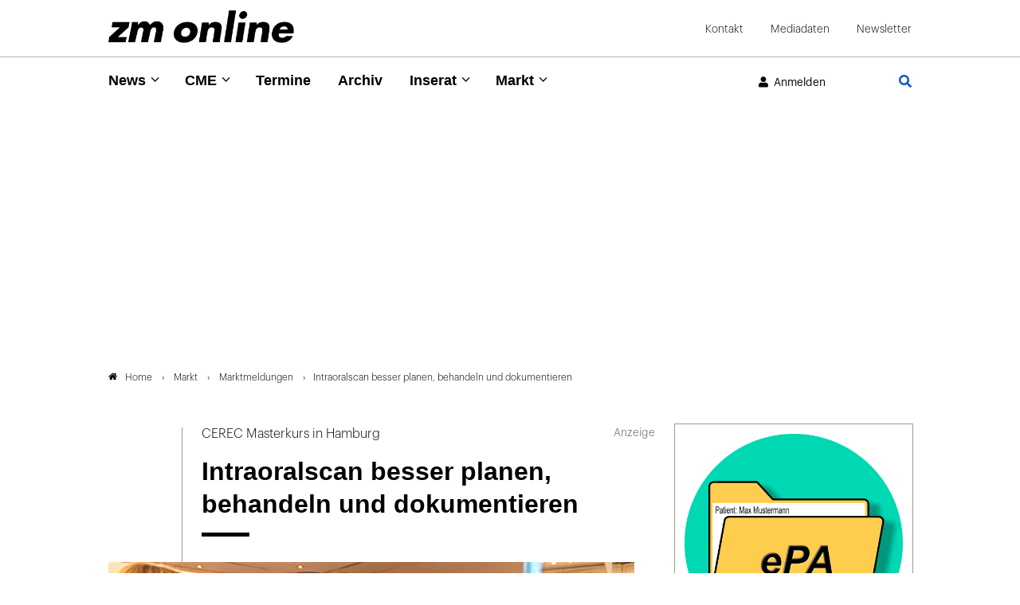

--- FILE ---
content_type: text/html; charset=utf-8
request_url: https://www.zm-online.de/markt/marktanzeigen/detail/intraoralscan-besser-planen-behandeln-und-dokumentieren
body_size: 14670
content:
<!DOCTYPE html>
<html dir="ltr" lang="de">
<head>

<meta charset="utf-8">
<!-- 
	- - - - - - - - - - - - - - - - - - - - - - - - - - - - - - - - - - - - - - - - - - - - - - - - - - - - -
	
	                                                   .:/+//-`        `-:/++/:`
	                                                `+yhhhhhhhhy+-  `:oyhhhhhhhhs:
	                                               .yhhhhhhhhhhhhhs+yhhhhhhhhhhhhh+
	yMMMMMN`  +MMMMMy   dMMMMM` dMMMMMMMMMMMMMd    shhhhhhhhhhhhhhhhhhhhhhhhhhhhhhh-
	 yMMMMN`  +MMMMMy   dMMMMm` dMMMMMMMMMMMMMd    hhhhhhhhhhhhhhhhhhhhhhhhhhhhhhhh/
	 .NMMMMo  dMMMMMM. -MMMMM/  dMMMMd             yhhhhhhhhhhhhhhhhhhhhhhhhhhhhhhh:
	  oMMMMN`-MMMMMMMs yMMMMm   dMMMMs             :hhhhhhhhhhhhhhhhhhhhhhhhhhhhhhs`
	  `mMMMMoyMMMMMMMN-MMMMM/   dMMMMNmmmmm+        /hhhhhhhhhhhhhhhhhhhhhhhhhhhhy.
	   /MMMMNNMMMsMMMMNMMMMd    dMMMMMMMMMM+         :yhhhhhhhhhhhhhhhhhhhhhhhhho`
	    dMMMMMMMN`dMMMMMMMM:    dMMMMh                .ohhhhhhhhhhhhhhhhhhhhhhy:`
	    -MMMMMMMy /MMMMMMMd     dMMMMs                  -shhhhhhhhhhhhhhhhhhy+`
	     yMMMMMM: `NMMMMMM:     dMMMMNddddddddy          `-ohhhhhhhhhhhhhhy+.
	     .NMMMMm   sMMMMMh      dMMMMMMMMMMMMMd            `-oyhhhhhhhhhy/.
	                                                          -oyhhhhhs/`
	                                                            .+yhs:`
	                                                              .:.
	           MMMMMMMMMMMMMMMM :NMMMMo   .mMMMMh` sMMMMMMMMMMMNd      hNMMMMMMMNdo    MMMMMMMMMMMMMs
	           mmmmmMMMMMNmmmmm  /MMMMM: `hMMMMd`  sMMMMMmmmmMMMMMs   MMMMMmdmNMMMMd   mmmmmNMMMMMMMs
	                dMMMMs        +MMMMN.sMMMMd.   sMMMMd    oMMMMM :MMMMM/`  -mMMMMs     -odMMMMNdo.
	                dMMMMo         oMMMMmMMMMm.    sMMMMd    oMMMMM +MMMMM     yMMMMd    yMMMMMMMd/`
	                dMMMMo          sMMMMMMMN.     sMMMMMmmmNMMMMN  +MMMMM     yMMMMd    -dMNmNMMMMd.
	                dMMMMo           yMMMMMN-      sMMMMMMMMMMNmy   +MMMMM     yMMMMd          hMMMMh
	                dMMMMo            MMMMMo       sMMMMm           /MMMMM.    dMMMMh  hhhhs   sMMMMN
	                dMMMMo            MMMMM+       sMMMMd           `mMMMMms+odMMMMM:  MMMMMy+sMMMMMs
	                dMMMMo            MMMMM+       sMMMMd            `yMMMMMMMMMMMm:   /mMMMMMMMMMNs
	                dMMMMo            MMMMM+       sMMMMd              .+ydmmmmho-      /sdmmmmmdy+`
	
	
	
	Auch unter der Haube geht’s bei uns mit Leidenschaft zu.
	© SCHAFFRATH ⋅|⋅ Deine TYPO3-Agentur ⋅|⋅ www.schaffrath.de/digital
	
	✔erfahren  ✔agil  ✔zertifiziert  ✔partnerschaftlich
	
	- - - - - - - - - - - - - - - - - - - - - - - - - - - - - - - - - - - - - - - - - - - - - - - - - - - - -

	This website is powered by TYPO3 - inspiring people to share!
	TYPO3 is a free open source Content Management Framework initially created by Kasper Skaarhoj and licensed under GNU/GPL.
	TYPO3 is copyright 1998-2026 of Kasper Skaarhoj. Extensions are copyright of their respective owners.
	Information and contribution at https://typo3.org/
-->


<link rel="icon" href="/typo3conf/ext/lns_sitepackage/Resources/Public/Images/favicon.ico" type="image/vnd.microsoft.icon">
<title>Intraoralscan besser planen, behandeln und dokumentieren - zm-online</title>
<meta name="generator" content="TYPO3 CMS" />
<meta name="description" content="Der CEREC Masterkurs vom 23. bis 25. Mai bot den Teilnehmern in Hamburg ein aktuelles Update zur CAD/CAM-Technologie, viele praktische Übungen, spannende Paneldiskussionen und intensiven Austausch." />
<meta name="viewport" content="width=device-width, initial-scale=1.0001, minimum-scale=1.0001, maximum-scale=2.0001, user-scalable=yes" />
<meta name="robots" content="index, follow" />
<meta property="og:site_name" content="Das News-Portal der Zahnärztlichen Mitteilungen" />
<meta property="og:title" content="Intraoralscan besser planen, behandeln und dokumentieren" />
<meta property="og:type" content="article" />
<meta property="og:updated_time" content="2023-02-03T18:03:29+01:00" />
<meta property="og:description" content="Der CEREC Masterkurs vom 23. bis 25. Mai bot den Teilnehmern in Hamburg ein aktuelles Update zur CAD/CAM-Technologie, viele praktische Übungen, spannende Paneldiskussionen und intensiven Austausch." />
<meta property="og:image" content="https://www.zm-online.de/fileadmin/_processed_/f/9/csm_125738-flexible-1900_ec60a16c87.jpg" />
<meta property="og:image:url" content="https://www.zm-online.de/fileadmin/_processed_/f/9/csm_125738-flexible-1900_ec60a16c87.jpg" />
<meta property="og:image:width" content="1900" />
<meta property="og:image:height" content="1425" />
<meta name="twitter:title" content="Intraoralscan besser planen, behandeln und dokumentieren" />
<meta name="twitter:description" content="Der CEREC Masterkurs vom 23. bis 25. Mai bot den Teilnehmern in Hamburg ein aktuelles Update zur CAD/CAM-Technologie, viele praktische Übungen, spannende Paneldiskussionen und intensiven Austausch." />
<meta name="twitter:card" content="summary" />
<meta name="twitter:image" content="https://www.zm-online.de/fileadmin/_processed_/f/9/csm_125738-flexible-1900_ec60a16c87.jpg" />
<meta name="twitter:type" content="article" />
<meta name="format-detection" content="telephone=no" />
<meta name="google-site-verification" content="ZHQ3YBRG5Mssc04QF7_30sTeQ4JkZfvlG53hkfZKrJg" />


<link rel="stylesheet" href="/typo3conf/ext/lns_sitepackage/Resources/Public/Styles/Vendor/icon-fonts/fontawesome/5.15.4/all.css?1768816872" media="all">
<link rel="stylesheet" href="/typo3conf/ext/lns_sitepackage/Resources/Public/Styles/Vendor/icon-fonts/font-icons/font-icons.css?1768816872" media="all">
<link rel="stylesheet" href="/typo3temp/assets/compressed/merged-01fa7f4673c4b7b9f5272eb43b32a4c9-9c8adef7c71621173f86550c43568d14.css?1768817417" media="all">



<script src="/typo3temp/assets/compressed/merged-28c267e45d67ae7d150e82bebafa7b6d-f1c43725c6c240cf09cc563f24f91425.js?1768817417"></script>
<script>
/*<![CDATA[*/
/*cookie-consent*/

(function () {})();

/*]]>*/
</script>

<!-- Insert before the head tag closes (</head>) -->
          <link href="https://cdntrf.com/css/trf-zm-online.css" rel="stylesheet">
          <script type="text/javascript"
            id="trfAdSetup"
            async
            data-traffectiveConf='{
               "targeting": [{"key":"zone","values":null,"value":"health"},
                {"key":"pagetype","values":null,"value":"article"},
                {"key":"ads","values":null,"value":"true"}]
                ,"dfpAdUrl" : "/307308315,23077377134/zm-online.de"
                ,"clientAlias" : "zm-online"
            }'
            src="//cdntrf.com/preloader/16311.js">
          </script>        <!-- Start privacy-mgmt Tag -->
<script>"use strict";function _typeof(t){return(_typeof="function"==typeof Symbol&&"symbol"==typeof Symbol.iterator?function(t){return typeof t}:function(t){return t&&"function"==typeof Symbol&&t.constructor===Symbol&&t!==Symbol.prototype?"symbol":typeof t})(t)}!function(){var t=function(){var t,e,o=[],n=window,r=n;for(;r;){try{if(r.frames.__tcfapiLocator){t=r;break}}catch(t){}if(r===n.top)break;r=r.parent}t||(!function t(){var e=n.document,o=!!n.frames.__tcfapiLocator;if(!o)if(e.body){var r=e.createElement("iframe");r.style.cssText="display:none",r.name="__tcfapiLocator",e.body.appendChild(r)}else setTimeout(t,5);return!o}(),n.__tcfapi=function(){for(var t=arguments.length,n=new Array(t),r=0;r<t;r++)n[r]=arguments[r];if(!n.length)return o;"setGdprApplies"===n[0]?n.length>3&&2===parseInt(n[1],10)&&"boolean"==typeof n[3]&&(e=n[3],"function"==typeof n[2]&&n[2]("set",!0)):"ping"===n[0]?"function"==typeof n[2]&&n[2]({gdprApplies:e,cmpLoaded:!1,cmpStatus:"stub"}):o.push(n)},n.addEventListener("message",(function(t){var e="string"==typeof t.data,o={};if(e)try{o=JSON.parse(t.data)}catch(t){}else o=t.data;var n="object"===_typeof(o)&&null!==o?o.__tcfapiCall:null;n&&window.__tcfapi(n.command,n.version,(function(o,r){var a={__tcfapiReturn:{returnValue:o,success:r,callId:n.callId}};t&&t.source&&t.source.postMessage&&t.source.postMessage(e?JSON.stringify(a):a,"*")}),n.parameter)}),!1))};"undefined"!=typeof module?module.exports=t:t()}();</script>



    <script>
    window._sp_queue = [];
    window._sp_ = {
        config: {
            accountId: 348,
            baseEndpoint: 'https://sp-consent.zm-online.de',



            gdpr: { },
            events: {
                onMessageChoiceSelect: function() {
                    console.log('[event] onMessageChoiceSelect', arguments);
                },
                onMessageReady: function() {
                    console.log('[event] onMessageReady', arguments);
                },
                onMessageChoiceError: function() {
                    console.log('[event] onMessageChoiceError', arguments);
                },
                onPrivacyManagerAction: function() {
                    console.log('[event] onPrivacyManagerAction', arguments);
                },
                onPMCancel: function() {
                    console.log('[event] onPMCancel', arguments);
                },
                onMessageReceiveData: function() {
                    console.log('[event] onMessageReceiveData', arguments);
                },
                onSPPMObjectReady: function() {
                    console.log('[event] onSPPMObjectReady', arguments);
                },
                onConsentReady: function (consentUUID, euconsent) {
                    console.log('[event] onConsentReady', arguments);
                },
                onError: function() {
                    console.log('[event] onError', arguments);
                },
            }
        }
    }
    </script>
    <script src='https://sp-consent.zm-online.de/unified/wrapperMessagingWithoutDetection.js' async></script>
        <!-- End privacy-mgmt Tag -->

        <!-- Google Tag Manager -->
        <script async src="https://www.googletagmanager.com/gtag/js?id=G-YDQZKBQEKD"></script>
        <script>
          window.dataLayer = window.dataLayer || [];
          function gtag(){dataLayer.push(arguments);}
          gtag('js', new Date());
          gtag('config','G-YDQZKBQEKD', { 'anonymize_ip': true });
        </script>

        <script>(function(w,d,s,l,i){w[l]=w[l]||[];w[l].push({'gtm.start':
        new Date().getTime(),event:'gtm.js'});var f=d.getElementsByTagName(s)[0],
        j=d.createElement(s),dl=l!='dataLayer'?'&l='+l:'';j.async=true;j.src=
        'https://www.googletagmanager.com/gtm.js?id='+i+dl;f.parentNode.insertBefore(j,f);
        })(window,document,'script','dataLayer','G-YDQZKBQEKD');</script>
        <!-- End Google Tag Manager -->          <!-- Start IVW Tracking -->
          <script type="text/javascript" src="https://script.ioam.de/iam.js"> </script>
          <!-- SZM VERSION="2.0" -->
            <script type="text/javascript">
              var iam_data = {cp:'ZM-Online-Start/ID1'}
            </script>
            <script type='text/javascript'>
              if (typeof IOMn !== 'undefined') {
                IOMm('configure', { st: 'zmonline', dn: 'data-9b57e703d3.zm-online.de', mh:5});
                IOMm('pageview', {cp:'ZM-Online-Start/ID1'});
              }
            </script>
          <!--/SZM -->
<link rel="canonical" href="https://www.zm-online.de/markt/marktanzeigen/detail/intraoralscan-besser-planen-behandeln-und-dokumentieren"/>
</head>
<body class=" subpage "> 

    <a id="top" title="Seitenanfang"></a><header class="header" data-type="sticky"><div class="container-fluid logo-metanavi-wrap border-bottom"><div class="container"><div class="flex"><div class="navi-wrap"><button type="button" title="Mobiles Menu" class="lns-nav-trigger menu-trigger" id="mainmenu-mobile" data-type="toggle" data-dest="body" data-classname="mainmenu-isopen"><span class="bars"></span><span class="bars"></span><span class="bars"></span></button></div><div class="logo-wrap"><div class="header-logo logo-in-navi"><a class="logolink" title="Zur Startseite" href="/"><img class="big-logo" title="Zahnärztliche Mitteilungen" alt="Logo Zahnärztliche Mitteilungen" src="/typo3conf/ext/lns_sitepackage/Resources/Public/Images/logo/logo.png" width="410" height="72" /></a></div></div><div id="navAccessibility" role="navigation" aria-label="Übersprung-Navigation"><ul><li><a href="#maincontent">Zum Inhalt</a></li><li><a href="#mainmenu">Zum Hauptmenu</a></li><li><a href="#footermenu">Zum Footermenu</a></li></ul></div><div class="hidden-lg hidden-xl hidden-xxl additional-mainnavi-elements"><div class="header-login header-login-link"><div class="link-wrap"><a href="/markt/marktanzeigen/detail?logintype=login&amp;oauth2-provider=keycloak&amp;cHash=0368449e09a6de8a88bcf84048fb9186" target="_self"><i class="fas fa-user"></i><span class="hidden-xs hidden-sm">Anmelden</span></a></div></div><div class="navi-searchfield searchfield-button"><a title="Zur Seite: Suche" href="/suche"><div class="search-button"><i class="fas fa-search"></i></div></a></div></div><div id="logout-popup" class="fadeOut"><div class="container flex"><div class="icon"><i class="fa fa-check"></i></div><div class="text"><p class="no-margin" id="login-username"></p><p class="no-margin">Sie wurden erfolgreich abgemeldet!</p></div></div></div><script>
                    // Session Storage
                    if (sessionStorage.getItem("UserName") == null) {
                        document.getElementById("logout-popup").classList.add('hidden');
                    }
                </script><div class="meta-navi-wrap hidden-xs hidden-sm hidden-md"><nav class="meta-navi"><ul><li class=" "><a href="/kontakt" target="_self">Kontakt</a></li><li class=" "><a href="/mediadaten" target="_blank">Mediadaten</a></li><li class=" "><a href="/zm-online-newsletter" target="_self">Newsletter</a></li></ul></nav></div></div><div class="lns-nav-trigger lns-nav-close-overlay"></div></div></div><div class="progress-container"><div class="progress-bar" id="progressBar"></div></div><div class="container-fluid mainnavi-wrap border-bottom-not-sticky"><div class="container mainnavi-container"><div class="flex"><div class="navi-wrap"><div class="main-navi-wrap"><div id="lns-nav"><div class="container"><div class="navi-searchfield searchfield-in-mobilenavi hidden-lg hidden-xl hidden-xxl"><div class="tx_solr"><div class="tx-solr-search-form"><form class="tx-solr-search-form-pi-results" method="get" action="/suche" accept-charset="utf-8" rel="nofollow"><fieldset><legend class="hidden">Suche</legend><label for="input-searchfield"><span class="hidden">Suche</span></label><input type="text" class="tx-solr-q lns-solr-livesearch" placeholder="Suche" autocomplete="off" name="q" id="input-searchfield" /><button class="btn btn-primary tx-solr-submit"><i class="fas fa-search"></i><span class="hidden">Suche</span></button></fieldset></form></div></div></div><nav class="main-menu" id="mainmenu"><ul class="lvl-0"><li class="sub "><a href="/news/alle-news" target="_self">News</a><i class="menu-sub icon-open-submenu" data-type="toggle-trigger"></i><div class="lvl-1"><div class="container"><ul class="navi-column"><li class="sub-col 0 "><a href="/news/alle-news" target="_self">Alle News</a><i class="menu-sub icon-open-submenu" data-type="toggle-trigger"></i><ul class="lvl-2"><li class=""><a href="/news/alle-news/politik" target="_self">Politik</a></li><li class=""><a href="/news/alle-news/praxis" target="_self">Praxis</a></li><li class=""><a href="/news/alle-news/gesellschaft" target="_self">Gesellschaft</a></li><li class=""><a href="/news/alle-news/zahnmedizin" target="_self">Zahnmedizin</a></li><li class=""><a href="/news/alle-news/news-archiv" target="_self">News-Archiv</a></li></ul></li></ul><ul class="navi-column"><li class="sub-col 1 "><a href="/news/zm-starter" target="_self">zm-starter</a></li></ul><ul class="navi-column"><li class="sub-col 2 "><a href="/news/alle-news/themendossiers" target="_self">Themendossiers</a><i class="menu-sub icon-open-submenu" data-type="toggle-trigger"></i><ul class="lvl-2"><li class=""><a href="/news/alle-news/themendossiers/themen" target="_self">Themen</a></li></ul></li></ul><ul class="navi-column"><li class="sub-col 3 "><a href="/news/fachgebiete" target="_self">Fachgebiete</a><i class="menu-sub icon-open-submenu" data-type="toggle-trigger"></i><ul class="lvl-2"><li class=""><a href="/news/fachgebiete/parodontologie" target="_self">Parodontologie</a></li><li class=""><a href="/news/fachgebiete/implantologie" target="_self">Implantologie</a></li><li class=""><a href="/news/fachgebiete/endodontologie" target="_self">Endodontologie</a></li><li class=""><a href="/news/fachgebiete/kieferorthopaedie" target="_self">Kieferorthopädie</a></li><li class=""><a href="/news/fachgebiete/prothetik" target="_self">Prothetik</a></li><li class=""><a href="/news/fachgebiete/chirurgie" target="_self">Chirurgie</a></li><li class=""><a href="/news/fachgebiete/kinderzahnheilkunde" target="_self">Kinderzahnheilkunde</a></li><li class=""><a href="/news/fachgebiete/alterszahnheilkunde" target="_self">Alterszahnheilkunde</a></li><li class=""><a href="/news/fachgebiete/prophylaxe" target="_self">Prophylaxe</a></li><li class=""><a href="/news/fachgebiete/funktionsdiagnostik" target="_self">Funktionsdiagnostik</a></li><li class=""><a href="/news/fachgebiete/aesthetische-zahnmedizin" target="_self">Ästhetische Zahnmedizin</a></li></ul></li></ul></div></div></li><li class="sub "><a href="/cme/cme-uebersicht" target="_self">CME</a><i class="menu-sub icon-open-submenu" data-type="toggle-trigger"></i><div class="lvl-1"><div class="container"><ul class="navi-column"><li class="sub-col 0 "><a href="/cme/cme-uebersicht" target="_self">CME Übersicht</a></li></ul><ul class="navi-column"><li class="sub-col 1 "><a href="/cme/erste-hilfe" target="_self">Erste Hilfe</a></li></ul></div></div></li><li class=" "><a href="/termine" target="_self">Termine</a></li><li class=" "><a href="/archiv" target="_self">Archiv</a></li><li class="sub "><a href="/inserat/stellenangebote/anzeige-aufgeben" target="_self">Inserat</a><i class="menu-sub icon-open-submenu" data-type="toggle-trigger"></i><div class="lvl-1"><div class="container"><ul class="navi-column"><li class="sub-col 0 "><a href="https://www.zm-stellenmarkt.de" target="_blank">Stellenangebote</a></li></ul><ul class="navi-column"><li class="sub-col 1 "><a href="https://zm-rubrikenmarkt.de/category/stellengesuche/" target="_blank">Stellengesuche</a></li></ul><ul class="navi-column"><li class="sub-col 2 "><a href="https://zm-rubrikenmarkt.de/category/praxismarkt/" target="_blank">Praxismarkt</a></li></ul><ul class="navi-column"><li class="sub-col 3 "><a href="https://zm-rubrikenmarkt.de/category/verschiedenes/" target="_blank">Verschiedenes</a></li></ul><ul class="navi-column"><li class="sub-col 4 "><a href="/inserat/stellenangebote/anzeige-aufgeben" target="_self">Anzeige aufgeben</a></li></ul></div></div></li><li class="sub active"><a href="/markt/marktanzeigen" target="_self">Markt</a><i class="menu-sub icon-open-submenu" data-type="toggle-trigger"></i><div class="lvl-1"><div class="container"><ul class="navi-column"><li class="sub-col 0 active highlighted"><a href="/markt/marktanzeigen" target="_self">Marktmeldungen</a></li></ul><ul class="navi-column"><li class="sub-col 1 "><a href="/markt/marktanzeigen/firmenverzeichnis" target="_self">Firmenverzeichnis</a></li></ul></div></div></li></ul></nav><div class="meta-navi-wrap hidden-lg hidden-xl hidden-xxl"><nav class="meta-navi"><ul><li class=" "><a href="/kontakt" target="_self">Kontakt</a></li><li class=" "><a href="/mediadaten" target="_blank">Mediadaten</a></li><li class=" "><a href="/zm-online-newsletter" target="_self">Newsletter</a></li></ul></nav><div class="additional-nav-elements"></div></div></div></div></div></div><div class="hidden-xs hidden-sm hidden-md additional-mainnavi-elements"><div class="header-login header-login-link"><div class="link-wrap"><a href="/markt/marktanzeigen/detail?logintype=login&amp;oauth2-provider=keycloak&amp;cHash=0368449e09a6de8a88bcf84048fb9186" target="_self"><i class="fas fa-user"></i><span class="hidden-xs hidden-sm">Anmelden</span></a></div></div><div class="navi-searchfield searchfield-button"><a title="Zur Seite: Suche" href="/suche"><div class="search-button"><i class="fas fa-search"></i></div></a></div></div></div></div></div></header><main id="content" class="main template-pagets__rootpage"><div class=" "><a class="anchor-without-scroll-margin-top" id="c1120"></a><div id="traffective-ad-adtile1" style='display: none;' class="adtile1"></div></div><div class="breadcrumbarea clearfix"><div class="container"><ul itemscope itemtype="http://schema.org/BreadcrumbList"><li class="home"><a href="/" title="Link zur Seite ZM-Online"><i class="icon-home2"></i>Home</a></li><li itemscope itemtype="http://schema.org/ListItem" itemprop="itemListElement"><a href="/markt/marktanzeigen" title="Link zur Seite Markt" itemscope itemtype="http://schema.org/Thing" itemprop="item" itemid="/markt/marktanzeigen"><span itemprop="name">Markt</span></a><meta itemprop="position" content="1" /></li><li itemscope itemtype="http://schema.org/ListItem" itemprop="itemListElement"><a href="/markt/marktanzeigen" title="Link zur Seite Marktmeldungen" itemscope itemtype="http://schema.org/Thing" itemprop="item" itemid="/markt/marktanzeigen"><span itemprop="name">Marktmeldungen</span></a><meta itemprop="position" content="2" /></li><li itemscope itemtype="http://schema.org/ListItem" itemprop="itemListElement"><span itemscope itemtype="http://schema.org/Thing" itemprop="item" itemid="/markt/marktanzeigen/detail/intraoralscan-besser-planen-behandeln-und-dokumentieren"><span itemprop="name">Intraoralscan besser planen, behandeln und dokumentieren</span></span><meta itemprop="position" content="3" /></li></ul></div></div><div class="maincontent" id="maincontent"><!--TYPO3SEARCH_begin--><div class=" frame-space-after-s   "><div class="0 clearfix"><div class="news"><div class="news-wrapper newsdetail-page"><div class="content-column"><div class="newsdetail mart-badge"><article class="article" data-newsuid="6887" data-censhareid="125739"><script type="application/ld+json">{
    "@context": "http://schema.org",
    "@type": "Article",
    "datePublished": "2019-06-06T06:00:00+02:00",
    "dateModified": "2023-02-03T18:03:29+01:00",
    "headline": "Intraoralscan besser planen, behandeln und dokumentieren",
    "description": "",
    "articleBody": "",
    "name": "Intraoralscan besser planen, behandeln und dokumentieren",
    "mainEntityOfPage": "/markt/marktanzeigen/detail/intraoralscan-besser-planen-behandeln-und-dokumentieren",
    "author": {
        "@type": "Organization",
        "name": "Zahnärztliche Mitteilungen"
    },
    "publisher": {
        "@context": "http://schema.org",
        "@type": "Organization",
        "name": "Zahnärztliche Mitteilungen",
        "url": "https://www.zm-online.de/markt/marktanzeigen/detail",
        "logo": {
            "@type": "ImageObject",
            "url": "https://www.zm-online.de/typo3conf/ext/lns_sitepackage/Resources/Public/Images/logo/logo.png",
            "width": 284,
            "height": 142
        }
    },
    "image": {
        "@type": "ImageObject",
        "url": "https://www.zm-online.de/fileadmin/user_upload/Nachrichten/6887/125738-flexible-1900.jpg",
        "width": 600,
        "height": 600
    }
}</script><div class="row header-wrap"><div class="col-12 col-sm-12 col-md-12 col-lg-2 col-xl-2 lns-line bottom"></div><div class="col-12 col-sm-12 col-md-12 col-lg-10 col-xl-10"><div class="news-text-wrap"><div class="subtitle">CEREC Masterkurs in Hamburg</div><div><h1>Intraoralscan besser planen, behandeln und dokumentieren</h1><div class="headline-border"></div></div></div></div></div><div class="row image-wrap"><div class="news-image-wrap layout-big "><figure class="image with-description"><a href="/fileadmin/_processed_/f/9/csm_125738-flexible-1900_b09459f720.jpg" title="" data-type="lightbox"><div class="image-height lns-image-ratio lns-image-ratio-16-9"><img data-src="/fileadmin/_processed_/f/9/csm_125738-flexible-1900_23b5ec67aa.jpg" data-srcset="/fileadmin/_processed_/f/9/csm_125738-flexible-1900_53bd6f302a.jpg 550w, /fileadmin/_processed_/f/9/csm_125738-flexible-1900_ce55969d0b.jpg 690w, /fileadmin/_processed_/f/9/csm_125738-flexible-1900_d91b5c903a.jpg 920w, /fileadmin/_processed_/f/9/csm_125738-flexible-1900_ec27e23632.jpg 730w, /fileadmin/_processed_/f/9/csm_125738-flexible-1900_23b5ec67aa.jpg 1000w" data-sizes="(max-width: 575px) 550px, (max-width: 767px) 690px, (max-width: 991px) 920px, (max-width: 1199px) 730px, (min-width: 1200px) 1000px, 100vw" width="1000" height="563" src="data:," loading="lazy" class=" fit-cover" /><i class="icon-resize-full"></i></div><figcaption class="image-caption"><div><span class="copyright">Dentsply Sirona</span></div></figcaption></a></figure></div></div><div class="row content-wrap"><div class="col-12 col-sm-12 col-md-12 col-lg-2 col-xl-2 lns-line teaser-col"><div class="teaser-col-inner hidden-xs hidden-sm hidden-md"><div class="socialmedia-sharing-wrap"><ul class="sharing-list"><li class="socialmedia-icon"><a href="#" class="social-icon si-twitter" title="Auf Plattform X teilen" data-type="share-on-twitter" target="_blank"><img alt="Platform x icon page" src="/typo3conf/ext/lns_sitepackage/Resources/Public/Images/icons/x-twitter.svg" width="512" height="512" /></a></li><li class="socialmedia-icon"><a href="#" class="social-icon si-xing" title="Auf Xing teilen" data-type="share-on-xing" target="_blank"><i class="icon-xing"></i></a></li><li class="socialmedia-icon"><a href="#" class="social-icon si-linkedin" title="Auf LinkedIn teilen" data-type="share-on-linkedin" target="_blank"><i class="icon-linkedin"></i></a></li><li class="socialmedia-icon"><a href="#" title="Seite ausdrucken" class="social-icon si-print" onclick="window.print(); return false;" target="_blank"><i class="icon-print2"></i></a></li></ul></div></div></div><div class="col-12 col-sm-12 col-md-12 col-lg-10 col-xl-10"><div class="news-text-wrap"><div class="meta-info-wrap"><div class="author-wrap small-layout"><div class="author">
                        
                                mr
                            
                    </div></div><div class="date time"><time datetime="2019-06-06">
                06.06.2019
            </time></div><div class="category-item">CAD / CAM</div></div><div class="bodytext"><div id="c82912" class="lns-sitepackage frame frame-default frame-type-textmedia layout-0   "><div class="0 clearfix"><div class="lns-sitepackage ce-textmedia ce-textpic ce-right ce-intext  "><div class="ce-bodytext"><div class="intro">Neuigkeiten rund um CEREC sowie klinische Erkenntnisse zum Thema „Funktion“: Der CEREC Masterkurs vom 23. bis 25. Mai bot den Teilnehmern in Hamburg ein aktuelles Update zur CAD/CAM-Technologie, viele praktische Übungen, spannende Paneldiskussionen und einen intensiven Austausch mit Kollegen. Organisator der 27. Auflage dieses CEREC-Anwendertreffens war die Deutsche Gesellschaft für computergestützte Zahnheilkunde (DGCZ).</div><p class="1-spaltig">Mehr als 500 Zahnärztinnen und Zahnärzte kamen nach Hamburg zum 27. CEREC Masterkurs, dem „Familientreffen“ der CEREC Anwender. Im Mittelpunkt stand das Thema Funktion: In mehr als 30 Workshops sowie im Hauptprogramm diskutierten die Teilnehmer, auf welche Weise CAD/CAM-Technologie in der Funktionsdiagnostik, der Artikulation, der Bisslageänderung und auch bei kieferorthopädischen Indikationen unterstützen kann. Höhepunkt waren zwei parallel durchgeführte Live-Behandlungen von Prof. Dr. Sven Reich (Klinik für Zahnärztliche Prothetik und Biomaterialien an der Universität Aachen) und Dr. Günter Fritzsche (niedergelassener Zahnarzt aus Hamburg), die intensiv die Anwendung des Scanners sowie der CEREC Software mit ihren neuen Möglichkeiten im Vergleich zu Vorgängerversionen demonstrierten.</p></div></div></div></div><div class="banner mobilepos1"><div class=" "><a class="anchor-without-scroll-margin-top" id="c1126"></a><div id="traffective-ad-mobadtile1" style='display: none;margin-right: auto;margin-left: auto;' class="mobadtile1"></div></div></div><div id="c82913" class="lns-sitepackage frame frame-default frame-type-textmedia layout-0   "><div class="0 clearfix"><h3 class="">
                CEREC mit Primescan und neuer Software
            </h3><div class="lns-sitepackage ce-textmedia ce-textpic ce-right ce-intext  "><div class="ce-bodytext"><p class="1-spaltig">Für die CEREC-Anwender bot der Masterkurs auch die Möglichkeit, einen Überblick über Neuerungen und Weiterentwicklungen des CEREC-Systems zu erhalten. Ein Schwerpunkt war der neue Intraoralscanner von Dentsply Sirona: Primescan. Die digitale Abformung erreicht damit eine sehr hohe Genauigkeit und ist einfach durchzuführen. Mit der Primescan wurde auch die neue CEREC Software 5 auf den Markt gebracht, in deren Entwicklung erfahrene CEREC-Anwender als Erprober eingebunden waren. Sie berichteten von ihren ersten Erfahrungen und erläuterten das umfangreichere Indikationsspektrum sowie Verbesserungen der Workflows. Die Masterkurs-Teilnehmer nutzten die Gelegenheit, den neuen Intraoralscanner direkt vor Ort in der angegliederten Dentalausstellung auszuprobieren und sich dazu austauschen. Primescan und die neue Aufnahmeeinheit mit einem Touchscreen zeigten sich auch auf dem CEREC Masterkurs als Anziehungspunkt.</p></div></div></div></div><div id="c82914" class="lns-sitepackage frame frame-default frame-type-textmedia layout-0   "><div class="0 clearfix"><h3 class="">
                Aus der Praxis für die Praxis
            </h3><div class="lns-sitepackage ce-textmedia ce-textpic ce-right ce-intext  "><div class="ce-bodytext"><p class="1-spaltig">In den Workshops wurden intensiv die neuen Möglichkeiten vorgestellt, die sich durch die intraorale Abformung ergeben. Die Referenten zeigten, dass der Scan an verschiedenen Stellen umfangreiche Unterstützung</p><p class="1-spaltig">PressemitteilungPressemitteilung PressemitteilungPressemitteilung PressemitteilungPressemitteilung PressemitteilungPressemitteilung Pressemitteilung bietet: etwa bei der Diagnostik und Verlaufskontrolle, der Therapieplanung, der Funktionsdiagnostik, der Kieferorthopädie und Implantologie sowie bei der Dokumentation. Beim Thema Bruxismus kann der Scan dabei helfen, die Schäden genau zu klassifizieren und modellfrei eine entsprechende Schiene herstellen zu lassen.</p><p class="1-spaltig">„Die CEREC Technologie bietet inzwischen ein so großes Spektrum, dass wir die interessierenden Themen sowohl im Hauptprogramm als auch in Workshops behandelt haben. Auf diese Weise konnte jeder Teilnehmer drei Wunschthemen vertiefen“, sagte Dr. Bernd Reiss, Vorsitzender der DGCZ und Begründer und Organisator des Masterkurses. „Gerade die praktischen Kurse bieten ein intensives Lern-Erlebnis. Und es ist gerade der Austausch von Tipps und Tricks, der den Geist des Masterkurses ausmacht, was uns in der täglichen Arbeit extrem voranbringt.“</p></div></div></div></div><div id="c82915" class="lns-sitepackage frame frame-default frame-type-textmedia layout-0   "><div class="0 clearfix"><h3 class="">
                Curriculum für Tätigkeitsschwerpunkt CEREC
            </h3><div class="lns-sitepackage ce-textmedia ce-textpic ce-right ce-intext  "><div class="ce-bodytext"><p class="1-spaltig">Um die vielfältigen Möglichkeiten des CEREC-Systems in der täglichen Praxis noch intensiver nutzen zu können, startet die DGCZ ab sofort ein CEREC Curriculum. Es wendet sich an CEREC Omnicam und Primescan Anwender, die das System für eine „Single-Visit-Dentistry“ auch zusammen mit einer Schleifeinheit nutzen. Um während des Masterkurses die Prüfung ablegen zu können, ist der Besuch von vier Pflicht- und zwei Ergänzungskursen innerhalb von drei Jahren notwendig. Grundlage ist die Teilnahme an einem CEREC Intensivkurs vorab. Alle Kurse sind Bestandteil des aktuellen Kursangebots der Digital Dental Academy in Berlin. Eine kostenpflichtige Anmeldung dazu ist ab sofort möglich:</p><p class="1-spaltig"><strong><a href="https://www.dda.berli" target="_blank" data-follow="follow" rel="noreferrer">https://www.dda.berli</a></strong></p><p class="1-spaltig"><strong>Der nächste CEREC Masterkurs findet vom 25. bis 27. Juni 2020 in München statt.</strong></p><p class="1-spaltig">Der CEREC Masterkurs vom 23. bis 25. Mai bot den Teilnehmern in Hamburg ein aktuelles Update zur CAD/CAM-Technologie, viele praktische Übungen, spannende Paneldiskussionen und intensiven Austausch.</p></div></div></div></div><div class="banner mobilepos2"><div class=" "><a class="anchor-without-scroll-margin-top" id="c1127"></a><div id="traffective-ad-mobadtile3" style='display: none;margin-right: auto;margin-left: auto;' class="mobadtile3"></div></div></div></div><div class="hidden" itemprop="name">Zahnärztliche Mitteilungen</div><div class="hidden-xxl hidden-xl hidden-lg"><div class="socialmedia-sharing col-12 col-sm-12 col-md-12 col-lg-12 col-xl-12"><div class="socialmedia-sharing-wrap"><ul class="sharing-list"><li class="socialmedia-icon"><a href="#" class="social-icon si-twitter" title="Auf Plattform X teilen" data-type="share-on-twitter" target="_blank"><img alt="Platform x icon page" src="/typo3conf/ext/lns_sitepackage/Resources/Public/Images/icons/x-twitter.svg" width="512" height="512" /></a></li><li class="socialmedia-icon"><a href="#" class="social-icon si-xing" title="Auf Xing teilen" data-type="share-on-xing" target="_blank"><i class="icon-xing"></i></a></li><li class="socialmedia-icon"><a href="#" class="social-icon si-linkedin" title="Auf LinkedIn teilen" data-type="share-on-linkedin" target="_blank"><i class="icon-linkedin"></i></a></li><li class="socialmedia-icon"><a href="#" title="Seite ausdrucken" class="social-icon si-print" onclick="window.print(); return false;" target="_blank"><i class="icon-print2"></i></a></li></ul></div></div></div><div class="news-backlink-wrap frame-space-before-s hidden-print"><div class="frame-space-before-l"><a href="javascript:history.back();" title="Zurück zur Übersicht" class="backlink btn btn-plain">
            Zur Übersicht
        </a></div></div></div></div><div class="col-12 col-sm-12 col-md-12 col-lg-2 col-xl-2"></div><div class="col-12 col-sm-12 col-md-12 col-lg-10 col-xl-10"></div></div><div class=" "><a class="anchor-without-scroll-margin-top" id="c1125"></a><div id="traffective-ad-adtile9" style='display: none;' class="adtile9"></div></div></article></div></div><div class="teaser-column"><div id="c1139" class="lns-sitepackage frame frame-default frame-type-shortcut layout-advertising-column  hidden-print "><div class="advertising-column clearfix"><div class=" "><a class="anchor-without-scroll-margin-top" id="c1127"></a><div id="traffective-ad-mobadtile3" style='display: none;margin-right: auto;margin-left: auto;' class="mobadtile3"></div></div><div class="0 clearfix"><div class="news"><!--TYPO3SEARCH_end--><div class="newslist news-selected-view" id="c997"><article class="article advertsiment-teasercolumn articletype-Tx_LnsIssuearchive_Article with-border no-newsimage clearfix"><a href="/artikel/2025/zm-2025-23-24/machen-sie-eine-fortbildung-zur-epa-online"><div class="news-image-wrap"><figure><div class="image-height "><img alt="ePA elektronische Patientenakte im grünen Kreis" data-src="/fileadmin/_processed_/7/0/csm_603568-flexible-1900_ac31a058ee.jpg" data-srcset="/fileadmin/_processed_/7/0/csm_603568-flexible-1900_1ff983e3c4.jpg 280w, /fileadmin/_processed_/7/0/csm_603568-flexible-1900_7f5cd59a17.jpg 730w, /fileadmin/_processed_/7/0/csm_603568-flexible-1900_64aabaacc1.jpg 960w, /fileadmin/_processed_/7/0/csm_603568-flexible-1900_af3d0711f4.jpg 1000w, /fileadmin/_processed_/7/0/csm_603568-flexible-1900_ac31a058ee.jpg 300w" data-sizes="(max-width: 575px) 280px, (max-width: 767px) 730px, (max-width: 991px) 960px, (max-width: 1199px) 960px, (min-width: 1200px) 1000px, 100vw" width="300" height="300" src="data:," loading="lazy" /></div></figure></div><div class="news-text-wrap"><div class="subtitle">CME zur elektronischen Patientenakte</div><h4>Machen Sie eine Fortbildung zur ePA! Online!</h4><div class="teasertext-wrap"><div class="crop-210"><p>
                            
                                Seit dem 1. Oktober ist die Nutzung der elektronischen Patientenakte (ePA) Pflicht. Wie das funktioniert, erfahren Sie hier im Lernvideo – und können dabei CME-Punkte sammeln.
                            
                        </p></div></div></div></a></article><!-- recurrently objects --></div><!--TYPO3SEARCH_begin--></div></div><div class=" "><a class="anchor-without-scroll-margin-top" id="c1122"></a><div id="traffective-ad-adtile3" style='display: none;' class="adtile3"></div></div><div class="0 clearfix"><div class="news"><!--TYPO3SEARCH_end--><div class="newslist news-selected-view" id="c991"><article class="article advertsiment-teasercolumn articletype-1 clearfix"><a href="/dentales-erbe" target="_self"><div class="news-image-wrap"><figure><div class="image-height "><img data-src="/fileadmin/user_upload/BZAEK_Spendenthermometer_156174.jpg" data-srcset="/fileadmin/_processed_/b/d/csm_BZAEK_Spendenthermometer_156174_04d60d3eec.jpg 280w, /fileadmin/user_upload/BZAEK_Spendenthermometer_156174.jpg 730w, /fileadmin/user_upload/BZAEK_Spendenthermometer_156174.jpg 960w, /fileadmin/user_upload/BZAEK_Spendenthermometer_156174.jpg 1000w, /fileadmin/user_upload/BZAEK_Spendenthermometer_156174.jpg 284w" data-sizes="(max-width: 575px) 280px, (max-width: 767px) 730px, (max-width: 991px) 960px, (max-width: 1199px) 960px, (min-width: 1200px) 1000px, 100vw" width="284" height="536" src="data:," loading="lazy" /></div></figure></div><div class="news-text-wrap"><div class="subtitle">Sammlung "Dentales Erbe"</div><h4>Spenden Sie jetzt! </h4><div class="teasertext-wrap"><div class="crop-210"><p>
                            
                                Spenden Sie für Aufbau und Erhalt der weltgrößten dentalhistorischen Sammlung im sächsischen Zschadraß.
                            
                        </p></div></div></div></a></article><!-- recurrently objects --></div><!--TYPO3SEARCH_begin--></div></div><div class=" "><a class="anchor-without-scroll-margin-top" id="c1123"></a><div id="traffective-ad-adtile8" style='display: none;' class="adtile8"></div></div><div class=" hidden-md hidden-lg hidden-xl hidden-xxl"><a class="anchor-without-scroll-margin-top" id="c1129"></a><div id="traffective-ad-mobadtile8" style='display: none;' class="mobadtile8"></div></div><div class="lns-container lns-1col-container item-count-1 "><div id="c920" class="    frame-space-after-l"><div class="row default-margin"><div class="col-12 col-sm-12 col-md-12 col-lg-12 col-xl-12 col-xxl-12  lns-container-col lns-container-col-1  "><div class="0 clearfix"><div><h2 class="">
                    Meistgelesene Beiträge
                </h2><div class="headline-border"></div></div><div class="news"><!--TYPO3SEARCH_end--><div class="newslist" id="c971"><div class="newslist-list-style most-read template-layout-91 " data-type="showmore" data-step="100"><div class="news-item item-0  "><article class="article articletype-0 no-newsimage clearfix "><a title="Zum Beitrag: Das Wegerisiko trägt der Arbeitnehmer" href="/news/detail/das-wegerisiko-traegt-der-arbeitnehmer"><div class="number">1</div><div class="news-text-wrap"><div class="subtitle">Zu spät wegen Schnee, Glatteis und gesperrten Straßen</div><h3>Das Wegerisiko trägt der Arbeitnehmer</h3></div></a></article></div><div class="news-item item-1  "><article class="article articletype-0 no-newsimage clearfix "><a title="Zum Beitrag: Paracetamol in der Schwangerschaft erhöht NICHT das Autismus-Risiko beim Kind" href="/news/detail/paracetamol-in-der-schwangerschaft-erhoeht-nicht-das-autismus-risiko-beim-kind"><div class="number">2</div><div class="news-text-wrap"><div class="subtitle">Goldstandard-Übersichtsarbeit in The Lancet</div><h3>Paracetamol in der Schwangerschaft erhöht NICHT das Autismus-Risiko beim Kind</h3></div></a></article></div><div class="news-item item-2  "><article class="article articletype-0 no-newsimage clearfix "><a title="Zum Beitrag: So frustrieren unaufmerksame Vorgesetzte ihre Mitarbeiter" href="/news/detail/so-frustrieren-unaufmerksame-vorgesetzte-ihre-mitarbeiter"><div class="number">3</div><div class="news-text-wrap"><div class="subtitle">Nachlässigkeiten am Arbeitsplatz</div><h3>So frustrieren unaufmerksame Vorgesetzte ihre Mitarbeiter</h3></div></a></article></div><div class="news-item item-3  "><article class="article articletype-0 no-newsimage clearfix "><a title="Zum Beitrag: Kündigung, weil man zu früh auf der Arbeit ist?!?" href="/news/detail/kuendigung-weil-man-zu-frueh-auf-der-arbeit-ist"><div class="number">4</div><div class="news-text-wrap"><div class="subtitle">Achtung Arbeitszeitbetrug</div><h3>Kündigung, weil man zu früh auf der Arbeit ist?!?</h3></div></a></article></div><div class="news-item item-4  "><article class="article articletype-0 no-newsimage clearfix  last-newsitem"><a title="Zum Beitrag: So verändert sich das Zahnfleischgewebe bei einer Parodontitis" href="/news/detail/so-veraendert-sich-das-zahnfleischgewebe-bei-einer-parodontitis"><div class="number">5</div><div class="news-text-wrap"><div class="subtitle">Studie zur Pathogenese von Parodontalerkrankungen</div><h3>So verändert sich das Zahnfleischgewebe bei einer Parodontitis</h3></div></a></article></div></div></div><!--TYPO3SEARCH_begin--></div></div></div></div></div></div></div></div></div></div></div><img src="https://www.zm-online.de/md-newsimg-6887.gif" alt="" width="1" height="1" aria-hidden="true" /></div></div><div id="c203680" class="lns-sitepackage frame frame-default frame-type-shortcut layout-0   "><div class="0 clearfix"><div class="lns-container lns-1col-container item-count-1 container"><div id="c1001" class="  hidden-print  frame-space-before-l frame-space-after-l"><div class="row default-margin"><div class="col-12 col-sm-12 col-md-12 col-lg-12 col-xl-12 col-xxl-12  lns-container-col lns-container-col-1  "><div id="c1003" class="lns-sitepackage frame frame-default frame-type-textmedia layout-0   "><div class="0 clearfix"><div class="subtitle ">
				Melden Sie sich hier zum zm Online-Newsletter an
			</div><div><h2 class="">
                    Die aktuellen Nachrichten direkt in Ihren Posteingang
                </h2><div class="headline-border"></div></div><div class="lns-sitepackage ce-textmedia ce-textpic ce-right ce-intext  "></div></div></div><div id="c22596" class="lns-sitepackage frame frame-default frame-type-html layout-0   "><div class="0 clearfix"><div class="fake-checkboxes"><div class="checkbox-item checked"><div class="checkbox-input"></div><div class="checkbox-label">zm Online-Newsletter</div></div></div></div></div><div id="c22541" class="lns-sitepackage frame frame-default frame-type-html layout-0   "><div class="0 clearfix"><script>
function loadjQuery(e, t) {
  var n = document.createElement("script");
  n.setAttribute("src", e);
  n.onload = t;
  n.onreadystatechange = function() {
    if (this.readyState == "complete" || this.readyState == "loaded") t()
  };
  document.getElementsByTagName("head")[0].appendChild(n)
}

function main() {
  var $cr = jQuery.noConflict();
  var old_src;
  $cr(document).ready(function() {
    $cr(".cr_form").submit(function() {
      $cr(this).find('.clever_form_error').removeClass('clever_form_error');
      $cr(this).find('.clever_form_note').remove();
      $cr(this).find(".musthave").find('input, textarea').each(function() {
        if (jQuery.trim($cr(this).val()) == "" || ($cr(this).is(':checkbox')) || ($cr(this).is(':radio'))) {
          if ($cr(this).is(':checkbox') || ($cr(this).is(':radio'))) {
            if (!$cr(this).parents(".cr_ipe_item").find(":checked").is(":checked")) {
              $cr(this).parents(".cr_ipe_item").addClass('clever_form_error')
            }
          } else {
            $cr(this).addClass('clever_form_error')
          }
        }
      });
      if ($cr(this).attr("action").search(document.domain) > 0 && $cr(".cr_form").attr("action").search("wcs") > 0) {
        var cr_email = $cr(this).find('input[name=email]');
        var unsub = false;
        if ($cr("input['name=cr_subunsubscribe'][value='false']").length) {
          if ($cr("input['name=cr_subunsubscribe'][value='false']").is(":checked")) {
            unsub = true
          }
        }
        if (cr_email.val() && !unsub) {
          $cr.ajax({
            type: "GET",
            url: $cr(".cr_form").attr("action").replace("wcs", "check_email") + window.btoa($cr(this).find('input[name=email]').val()),
            success: function(data) {
              if (data) {
                cr_email
                  .addClass('clever_form_error')
                  .before('<div class="clever_form_note cr_font">' + data + '</div>');
                return false
              }
            },
            async: false
          })
        }
        var cr_captcha = $cr(this).find('input[name=captcha]');
        if (cr_captcha.val()) {
          $cr.ajax({
            type: "GET",
            url: $cr(".cr_form").attr("action").replace("wcs", "check_captcha") + $cr(this).find('input[name=captcha]').val(),
            success: function(data) {
              if (data) {
                cr_captcha
                  .addClass('clever_form_error')
                  .after('<div style="display:block" class="clever_form_note cr_font">' + data + '</div>');
                return false
              }
            },
            async: false
          })
        }
      }
      if ($cr(this).find('.clever_form_error').length) {
        return false
      }
      return true
    });
    $cr('input[class*="cr_number"]').change(function() {
      if (isNaN($cr(this).val())) {
        $cr(this).val(1)
      }
      if ($cr(this).attr("min")) {
        if (($cr(this).val() * 1) < ($cr(this).attr("min") * 1)) {
          $cr(this).val($cr(this).attr("min"))
        }
      }
      if ($cr(this).attr("max")) {
        if (($cr(this).val() * 1) > ($cr(this).attr("max") * 1)) {
          $cr(this).val($cr(this).attr("max"))
        }
      }
    });
    old_src = $cr("div[rel='captcha'] img:not(.captcha2_reload)").attr("src");
    if ($cr("div[rel='captcha'] img:not(.captcha2_reload)").length != 0) {
      captcha_reload()
    }
  });

  function captcha_reload() {
    var timestamp = new Date().getTime();
    $cr("div[rel='captcha'] img:not(.captcha2_reload)").attr("src", "");
    $cr("div[rel='captcha'] img:not(.captcha2_reload)").attr("src", old_src + "?t=" + timestamp);
    return false
  }

}
if (typeof jQuery === "undefined") {
  loadjQuery("//ajax.googleapis.com/ajax/libs/jquery/1.4.4/jquery.min.js", main)
} else {
  main()
}
</script><style>
        .cr_form .editable_content div {
            width: 100% !important;
            margin-bottom: 15px !important;
        }
        </style><form class="layout_form cr_form cr_font" action="https://eu1.cleverreach.com/f/156704-230949/wcs/" method="post" target="_blank"><div class="cr_body cr_page cr_font formbox"><div class="non_sortable" style="text-align:left;"></div><div class="editable_content" style="text-align:left;"><div id="4923178" rel="email" class="cr_ipe_item ui-sortable musthave" style="margin-bottom:px;"><label for="text4923178" class="itemname">E-Mail*</label><input id="text4923178" name="email" value="" type="text" style="width:100%;" /></div><div id="4954617" rel="select" class="cr_ipe_item ui-sortable" style=" margin-bottom:0px;"><label for="select_4954617" class="itemname">Anrede</label><select id="select_4954617" class="cr_font" name="1108647" style="width:100%;" ><option value="1" ></option><option value="Frau" >Frau</option><option value="Herr" >Herr</option><option value="Divers" >Divers</option></select></div><div id="4954616" rel="text" class="cr_ipe_item ui-sortable" style=" margin-bottom:0px;"><label for="text4954616" class="itemname">Titel</label><input id="text4954616" name="1108648" type="text" value="" style="width:100%;" /></div><div id="4954614" rel="text" class="cr_ipe_item ui-sortable musthave" style=" margin-bottom:0px;"><label for="text4954614" class="itemname">Vorname*</label><input id="text4954614" name="1108646" type="text" value="" style="width:100%;" /></div><div id="4954615" rel="text" class="cr_ipe_item ui-sortable musthave" style=" margin-bottom:0px;"><label for="text4954615" class="itemname">Nachname*</label><input id="text4954615" name="1108645" type="text" value="" style="width:100%;" /></div><div id="5035462" rel="recaptcha" class="cr_ipe_item ui-sortable musthave"><script src="https://www.google.com/recaptcha/api.js" async defer></script><br/><div id="recaptcha_v2_widget" class="g-recaptcha" data-theme="light" data-size="normal" data-sitekey="6Lfhcd0SAAAAAOBEHmAVEHJeRnrH8T7wPvvNzEPD"  ></div><br/></div><div id="4923180" rel="button" class="cr_ipe_item ui-sortable submit_container" style="text-align:center; margin-bottom:15px;"><button type="submit" class="cr_button">Newsletter abonnieren</button></div></div><noscript><a href="http://www.cleverreach.de">www.CleverReach.de</a></noscript></div></form></div></div><div id="c22601" class="lns-sitepackage frame frame-default frame-type-textmedia layout-0 frame-space-before-s   "><div class="0 clearfix"><div class="lns-sitepackage ce-textmedia ce-textpic ce-right ce-intext  frame-space-before-s "><div class="ce-bodytext"><p><strong>Sie interessieren sich für einen unserer anderen Newsletter?</strong><br> Hier geht zu den Anmeldungen <a href="/zm-starter-newsletter" target="_self" class="internal-link">zm starter-Newsletter</a> und <a href="/zm-heft-newsletter" target="_self" class="internal-link">zm Heft-Newsletter</a>.</p></div></div></div></div></div></div></div></div></div></div><!--TYPO3SEARCH_end--></div></main><div id="c241133" class="lns-sitepackage frame frame-default frame-type-html layout-0   "><div class="0 clearfix"><div id="traffective-ad-adtile16" style='display: none;' class="adtile16"></div></div></div><div class=" hidden-md hidden-lg hidden-xl hidden-xxl"><a class="anchor-without-scroll-margin-top" id="c1129"></a><div id="traffective-ad-mobadtile8" style='display: none;' class="mobadtile8"></div></div><a href="#top" title="Hochscrollen" class="lns-scrolltotop" data-type="scrolltotop"><i class="icon-angle-up"></i></a><footer class="footer main-footer" id="footermenu"><div class="container"><div class="row"><div class="col-12 col-sm-12 col-md-12 col-lg-3 col-xl-3"><div class="footer-address"><a class="logolink" title="Zur Startseite" href="/"><img title="Zahnärztliche Mitteilungen" alt="Logo Zahnärztliche Mitteilungen" src="/typo3conf/ext/lns_sitepackage/Resources/Public/Images/logo/logo.png" width="410" height="72" /></a><p><strong>Zahnärztliche Mitteilungen<br />
                        zm-Redaktion</strong><br/>
                        Chausseestr. 13<br/>
                        D-10115 Berlin<br/><br><a href="tel:+493040005300">Tel.: +49 30 40005-300</a><br/>Fax: +49 30 40005-319
                    </p><div class="sticky socialmedia-channel-list"><div class="socialmedia-icon"><a target="_blank" href="https://www.linkedin.com/showcase/zahnaerztliche-mitteilungen/" title="linkedin" class="social-icon si-linkedin"><i class="fab fa-linkedin"></i></a></div></div></div></div><div class="col-12 col-sm-12 col-md-12 col-lg-9 col-xl-9"><nav class="footer-mainnav"><ul class="lvl-0"><li class="sub"><a href="/news/alle-news" target="_self">News</a><ul class="lvl-1"><li class=""><a href="/news/alle-news" target="_self">Alle News</a></li><li class=""><a href="/news/alle-news/politik" target="_self">Politik</a></li><li class=""><a href="/news/alle-news/praxis" target="_self">Praxis</a></li><li class=""><a href="/news/alle-news/gesellschaft" target="_self">Gesellschaft</a></li><li class=""><a href="/news/alle-news/zahnmedizin" target="_self">Zahnmedizin</a></li><li class=""><a href="/news/alle-news/news-archiv" target="_self">News-Archiv</a></li></ul></li><li class="sub"><a href="/cme/cme-uebersicht" target="_self">CME</a><ul class="lvl-1"><li class=""><a href="/cme/erste-hilfe" target="_self">Erste Hilfe</a></li><li class=""><a href="/cme/cme-uebersicht" target="_self">CME Übersicht</a></li></ul></li><li class=""><a href="/archiv" target="_self">Archiv</a></li><li class="sub"><a href="/news/fachgebiete" target="_self">Fachgebiete</a><ul class="lvl-1"><li class=""><a href="/news/fachgebiete/parodontologie" target="_self">Parodontologie</a></li><li class=""><a href="/news/fachgebiete/implantologie" target="_self">Implantologie</a></li><li class=""><a href="/news/fachgebiete/endodontologie" target="_self">Endodontologie</a></li><li class=""><a href="/news/fachgebiete/kieferorthopaedie" target="_self">Kieferorthopädie</a></li><li class=""><a href="/news/fachgebiete/prothetik" target="_self">Prothetik</a></li><li class=""><a href="/news/fachgebiete/chirurgie" target="_self">Chirurgie</a></li><li class=""><a href="/news/fachgebiete/kinderzahnheilkunde" target="_self">Kinderzahnheilkunde</a></li><li class=""><a href="/news/fachgebiete/alterszahnheilkunde" target="_self">Alterszahnheilkunde</a></li><li class=""><a href="/news/fachgebiete/prophylaxe" target="_self">Prophylaxe</a></li><li class=""><a href="/news/fachgebiete/funktionsdiagnostik" target="_self">Funktionsdiagnostik</a></li><li class=""><a href="/news/fachgebiete/aesthetische-zahnmedizin" target="_self">Ästhetische Zahnmedizin</a></li></ul></li><li class="sub active"><a href="/markt/marktanzeigen" target="_self">Markt</a><ul class="lvl-1"><li class="active"><a href="/markt/marktanzeigen" target="_self">Marktanzeigen</a></li><li class=""><a href="/markt/marktanzeigen/firmenverzeichnis" target="_self">Firmenverzeichnis</a></li></ul></li><li class="sub"><a href="/termine" target="_self">Termine</a><ul class="lvl-1"><li class=""><a href="/termine/alle-termine/anleitung-zur-termineingabe" target="_self">Anleitung zur Termineingabe</a></li></ul></li><li class=""><a href="/news/zm-starter" target="_self">zm-starter</a></li><li class="sub"><a href="/inserat/stellenangebote/anzeige-aufgeben" target="_self">Inserat</a><ul class="lvl-1"><li class=""><a href="https://www.zm-stellenmarkt.de" target="_blank">Stellenangebote</a></li><li class=""><a href="https://zm-rubrikenmarkt.de/category/stellengesuche/" target="_blank">Stellengesuche</a></li><li class=""><a href="https://zm-rubrikenmarkt.de/category/praxismarkt/" target="_blank">Praxismarkt</a></li><li class=""><a href="https://zm-rubrikenmarkt.de/category/verschiedenes/" target="_blank">Verschiedenes</a></li><li class=""><a href="/inserat/stellenangebote/anzeige-aufgeben" target="_self">Anzeige aufgeben</a></li></ul></li></ul></nav></div></div><div class="row"><div class="col-12 col-sm-12 col-md-12 col-lg-12 col-xl-12"><div class="footer-bottom"><div class="footer-metanav-wrap"><nav class="footer-metanavi"><ul><li class=""><a href="/partner" target="_self">Partner</a></li><li class=""><a href="https://medtrix.group/agb-fuer-anzeigenauftraege/" target="_blank">AGB</a></li><li class=""><a href="/cookies" target="_self">Cookies</a></li><li class=""><a href="https://swmh-datenschutz.de/zm-online" target="_blank">Datenschutz</a></li><li class=""><a href="/impressum" target="_self">Impressum</a></li><li class=""><a href="/sitemap" target="_self">Sitemap</a></li><li><a href="#" class="sourcepoint-cmp-open">Datenschutz-Einstellungen Anpassen</a><li></ul></nav></div></div></div></div></div><script type="application/ld+json">
		{
			"@context" : "https://schema.org",
			"@type" : "Organization",
			"name" : "Zahnärztliche Mitteilungen",
			"url" : "https://www.zm-online.de/markt/marktanzeigen/detail",
			"logo": "https://www.zm-online.de/typo3conf/ext/lns_sitepackage/Resources/Public/Images/logo/logo.png",
			"sameAs" : [
				""
			],
			"address": {
				"@type": "PostalAddress",
				"streetAddress": "Chausseestr. 13",
				"addressRegion": "Berlin",
				"postalCode": "D-10115",
				"addressCountry": "DE"
			}
		}
	</script><div class=" "><a class="anchor-without-scroll-margin-top" id="c1121"></a><div id="traffective-ad-adtile2" style='display: none;' class="adtile2"></div></div></footer><div class="breakpoint-info"><span class="hidden-sm hidden-md hidden-lg hidden-xl hidden-xxl">xs</span><span class="hidden-xs hidden-md hidden-lg hidden-xl hidden-xxl">sm</span><span class="hidden-xs hidden-sm hidden-lg hidden-xl hidden-xxl">md</span><span class="hidden-xs hidden-sm hidden-md hidden-xl hidden-xxl">lg</span><span class="hidden-xs hidden-sm hidden-md hidden-lg hidden-xxl">xl</span><span class="hidden-xs hidden-sm hidden-md hidden-lg hidden-xl">xxl</span></div>
<script src="/typo3temp/assets/compressed/merged-a1d17a3d4864a193fd1a67fa2a5c0966-c4b0d1f249608777a3968389c2f9c061.js?1768817417"></script>
<script src="/typo3temp/assets/compressed/merged-2832158cbf794b61c3cc5955fd9130cc-6f6624ae5a80015633c3dcd7dd05d014.js?1768817417"></script>
<script src="/typo3temp/assets/compressed/Form.min-bbdd5e98e0afcab106c9f09ccfaf9d43.js?1768817417" defer="defer"></script>
<script src="/typo3conf/ext/lns_sitepackage/Resources/Public/JavaScript/felogin-session-getter.js?1768816872"></script>

<script data-cookieconsent="ignore" src="/typo3conf/ext/lns_gadgets/Resources/Public/JavaScript/Vendor/intersectionObserver.js"></script><script data-cookieconsent="ignore" src="/typo3conf/ext/lns_gadgets/Resources/Public/JavaScript/scroll.js"></script><script data-cookieconsent="ignore" src="/typo3conf/ext/lns_gadgets/Resources/Public/JavaScript/click.js"></script><script data-cookieconsent="ignore" src="/typo3conf/ext/lns_gadgets/Resources/Public/JavaScript/showmore.js"></script><script data-cookieconsent="ignore" src="/typo3conf/ext/lns_gadgets/Resources/Public/JavaScript/pages.js"></script><script data-cookieconsent="ignore" src="/typo3conf/ext/lns_gadgets/Resources/Public/JavaScript/counter.js"></script><script data-cookieconsent="ignore" src="/typo3conf/ext/lns_gadgets/Resources/Public/JavaScript/sharing.js"></script><script data-cookieconsent="ignore" src="/typo3conf/ext/lns_sitepackage/Resources/Public/JavaScript/lightbox.js"></script>
</body>
</html>

--- FILE ---
content_type: text/html; charset=utf-8
request_url: https://www.google.com/recaptcha/api2/anchor?ar=1&k=6Lfhcd0SAAAAAOBEHmAVEHJeRnrH8T7wPvvNzEPD&co=aHR0cHM6Ly93d3cuem0tb25saW5lLmRlOjQ0Mw..&hl=en&v=PoyoqOPhxBO7pBk68S4YbpHZ&theme=light&size=normal&anchor-ms=20000&execute-ms=30000&cb=5caeprrzr8jw
body_size: 49168
content:
<!DOCTYPE HTML><html dir="ltr" lang="en"><head><meta http-equiv="Content-Type" content="text/html; charset=UTF-8">
<meta http-equiv="X-UA-Compatible" content="IE=edge">
<title>reCAPTCHA</title>
<style type="text/css">
/* cyrillic-ext */
@font-face {
  font-family: 'Roboto';
  font-style: normal;
  font-weight: 400;
  font-stretch: 100%;
  src: url(//fonts.gstatic.com/s/roboto/v48/KFO7CnqEu92Fr1ME7kSn66aGLdTylUAMa3GUBHMdazTgWw.woff2) format('woff2');
  unicode-range: U+0460-052F, U+1C80-1C8A, U+20B4, U+2DE0-2DFF, U+A640-A69F, U+FE2E-FE2F;
}
/* cyrillic */
@font-face {
  font-family: 'Roboto';
  font-style: normal;
  font-weight: 400;
  font-stretch: 100%;
  src: url(//fonts.gstatic.com/s/roboto/v48/KFO7CnqEu92Fr1ME7kSn66aGLdTylUAMa3iUBHMdazTgWw.woff2) format('woff2');
  unicode-range: U+0301, U+0400-045F, U+0490-0491, U+04B0-04B1, U+2116;
}
/* greek-ext */
@font-face {
  font-family: 'Roboto';
  font-style: normal;
  font-weight: 400;
  font-stretch: 100%;
  src: url(//fonts.gstatic.com/s/roboto/v48/KFO7CnqEu92Fr1ME7kSn66aGLdTylUAMa3CUBHMdazTgWw.woff2) format('woff2');
  unicode-range: U+1F00-1FFF;
}
/* greek */
@font-face {
  font-family: 'Roboto';
  font-style: normal;
  font-weight: 400;
  font-stretch: 100%;
  src: url(//fonts.gstatic.com/s/roboto/v48/KFO7CnqEu92Fr1ME7kSn66aGLdTylUAMa3-UBHMdazTgWw.woff2) format('woff2');
  unicode-range: U+0370-0377, U+037A-037F, U+0384-038A, U+038C, U+038E-03A1, U+03A3-03FF;
}
/* math */
@font-face {
  font-family: 'Roboto';
  font-style: normal;
  font-weight: 400;
  font-stretch: 100%;
  src: url(//fonts.gstatic.com/s/roboto/v48/KFO7CnqEu92Fr1ME7kSn66aGLdTylUAMawCUBHMdazTgWw.woff2) format('woff2');
  unicode-range: U+0302-0303, U+0305, U+0307-0308, U+0310, U+0312, U+0315, U+031A, U+0326-0327, U+032C, U+032F-0330, U+0332-0333, U+0338, U+033A, U+0346, U+034D, U+0391-03A1, U+03A3-03A9, U+03B1-03C9, U+03D1, U+03D5-03D6, U+03F0-03F1, U+03F4-03F5, U+2016-2017, U+2034-2038, U+203C, U+2040, U+2043, U+2047, U+2050, U+2057, U+205F, U+2070-2071, U+2074-208E, U+2090-209C, U+20D0-20DC, U+20E1, U+20E5-20EF, U+2100-2112, U+2114-2115, U+2117-2121, U+2123-214F, U+2190, U+2192, U+2194-21AE, U+21B0-21E5, U+21F1-21F2, U+21F4-2211, U+2213-2214, U+2216-22FF, U+2308-230B, U+2310, U+2319, U+231C-2321, U+2336-237A, U+237C, U+2395, U+239B-23B7, U+23D0, U+23DC-23E1, U+2474-2475, U+25AF, U+25B3, U+25B7, U+25BD, U+25C1, U+25CA, U+25CC, U+25FB, U+266D-266F, U+27C0-27FF, U+2900-2AFF, U+2B0E-2B11, U+2B30-2B4C, U+2BFE, U+3030, U+FF5B, U+FF5D, U+1D400-1D7FF, U+1EE00-1EEFF;
}
/* symbols */
@font-face {
  font-family: 'Roboto';
  font-style: normal;
  font-weight: 400;
  font-stretch: 100%;
  src: url(//fonts.gstatic.com/s/roboto/v48/KFO7CnqEu92Fr1ME7kSn66aGLdTylUAMaxKUBHMdazTgWw.woff2) format('woff2');
  unicode-range: U+0001-000C, U+000E-001F, U+007F-009F, U+20DD-20E0, U+20E2-20E4, U+2150-218F, U+2190, U+2192, U+2194-2199, U+21AF, U+21E6-21F0, U+21F3, U+2218-2219, U+2299, U+22C4-22C6, U+2300-243F, U+2440-244A, U+2460-24FF, U+25A0-27BF, U+2800-28FF, U+2921-2922, U+2981, U+29BF, U+29EB, U+2B00-2BFF, U+4DC0-4DFF, U+FFF9-FFFB, U+10140-1018E, U+10190-1019C, U+101A0, U+101D0-101FD, U+102E0-102FB, U+10E60-10E7E, U+1D2C0-1D2D3, U+1D2E0-1D37F, U+1F000-1F0FF, U+1F100-1F1AD, U+1F1E6-1F1FF, U+1F30D-1F30F, U+1F315, U+1F31C, U+1F31E, U+1F320-1F32C, U+1F336, U+1F378, U+1F37D, U+1F382, U+1F393-1F39F, U+1F3A7-1F3A8, U+1F3AC-1F3AF, U+1F3C2, U+1F3C4-1F3C6, U+1F3CA-1F3CE, U+1F3D4-1F3E0, U+1F3ED, U+1F3F1-1F3F3, U+1F3F5-1F3F7, U+1F408, U+1F415, U+1F41F, U+1F426, U+1F43F, U+1F441-1F442, U+1F444, U+1F446-1F449, U+1F44C-1F44E, U+1F453, U+1F46A, U+1F47D, U+1F4A3, U+1F4B0, U+1F4B3, U+1F4B9, U+1F4BB, U+1F4BF, U+1F4C8-1F4CB, U+1F4D6, U+1F4DA, U+1F4DF, U+1F4E3-1F4E6, U+1F4EA-1F4ED, U+1F4F7, U+1F4F9-1F4FB, U+1F4FD-1F4FE, U+1F503, U+1F507-1F50B, U+1F50D, U+1F512-1F513, U+1F53E-1F54A, U+1F54F-1F5FA, U+1F610, U+1F650-1F67F, U+1F687, U+1F68D, U+1F691, U+1F694, U+1F698, U+1F6AD, U+1F6B2, U+1F6B9-1F6BA, U+1F6BC, U+1F6C6-1F6CF, U+1F6D3-1F6D7, U+1F6E0-1F6EA, U+1F6F0-1F6F3, U+1F6F7-1F6FC, U+1F700-1F7FF, U+1F800-1F80B, U+1F810-1F847, U+1F850-1F859, U+1F860-1F887, U+1F890-1F8AD, U+1F8B0-1F8BB, U+1F8C0-1F8C1, U+1F900-1F90B, U+1F93B, U+1F946, U+1F984, U+1F996, U+1F9E9, U+1FA00-1FA6F, U+1FA70-1FA7C, U+1FA80-1FA89, U+1FA8F-1FAC6, U+1FACE-1FADC, U+1FADF-1FAE9, U+1FAF0-1FAF8, U+1FB00-1FBFF;
}
/* vietnamese */
@font-face {
  font-family: 'Roboto';
  font-style: normal;
  font-weight: 400;
  font-stretch: 100%;
  src: url(//fonts.gstatic.com/s/roboto/v48/KFO7CnqEu92Fr1ME7kSn66aGLdTylUAMa3OUBHMdazTgWw.woff2) format('woff2');
  unicode-range: U+0102-0103, U+0110-0111, U+0128-0129, U+0168-0169, U+01A0-01A1, U+01AF-01B0, U+0300-0301, U+0303-0304, U+0308-0309, U+0323, U+0329, U+1EA0-1EF9, U+20AB;
}
/* latin-ext */
@font-face {
  font-family: 'Roboto';
  font-style: normal;
  font-weight: 400;
  font-stretch: 100%;
  src: url(//fonts.gstatic.com/s/roboto/v48/KFO7CnqEu92Fr1ME7kSn66aGLdTylUAMa3KUBHMdazTgWw.woff2) format('woff2');
  unicode-range: U+0100-02BA, U+02BD-02C5, U+02C7-02CC, U+02CE-02D7, U+02DD-02FF, U+0304, U+0308, U+0329, U+1D00-1DBF, U+1E00-1E9F, U+1EF2-1EFF, U+2020, U+20A0-20AB, U+20AD-20C0, U+2113, U+2C60-2C7F, U+A720-A7FF;
}
/* latin */
@font-face {
  font-family: 'Roboto';
  font-style: normal;
  font-weight: 400;
  font-stretch: 100%;
  src: url(//fonts.gstatic.com/s/roboto/v48/KFO7CnqEu92Fr1ME7kSn66aGLdTylUAMa3yUBHMdazQ.woff2) format('woff2');
  unicode-range: U+0000-00FF, U+0131, U+0152-0153, U+02BB-02BC, U+02C6, U+02DA, U+02DC, U+0304, U+0308, U+0329, U+2000-206F, U+20AC, U+2122, U+2191, U+2193, U+2212, U+2215, U+FEFF, U+FFFD;
}
/* cyrillic-ext */
@font-face {
  font-family: 'Roboto';
  font-style: normal;
  font-weight: 500;
  font-stretch: 100%;
  src: url(//fonts.gstatic.com/s/roboto/v48/KFO7CnqEu92Fr1ME7kSn66aGLdTylUAMa3GUBHMdazTgWw.woff2) format('woff2');
  unicode-range: U+0460-052F, U+1C80-1C8A, U+20B4, U+2DE0-2DFF, U+A640-A69F, U+FE2E-FE2F;
}
/* cyrillic */
@font-face {
  font-family: 'Roboto';
  font-style: normal;
  font-weight: 500;
  font-stretch: 100%;
  src: url(//fonts.gstatic.com/s/roboto/v48/KFO7CnqEu92Fr1ME7kSn66aGLdTylUAMa3iUBHMdazTgWw.woff2) format('woff2');
  unicode-range: U+0301, U+0400-045F, U+0490-0491, U+04B0-04B1, U+2116;
}
/* greek-ext */
@font-face {
  font-family: 'Roboto';
  font-style: normal;
  font-weight: 500;
  font-stretch: 100%;
  src: url(//fonts.gstatic.com/s/roboto/v48/KFO7CnqEu92Fr1ME7kSn66aGLdTylUAMa3CUBHMdazTgWw.woff2) format('woff2');
  unicode-range: U+1F00-1FFF;
}
/* greek */
@font-face {
  font-family: 'Roboto';
  font-style: normal;
  font-weight: 500;
  font-stretch: 100%;
  src: url(//fonts.gstatic.com/s/roboto/v48/KFO7CnqEu92Fr1ME7kSn66aGLdTylUAMa3-UBHMdazTgWw.woff2) format('woff2');
  unicode-range: U+0370-0377, U+037A-037F, U+0384-038A, U+038C, U+038E-03A1, U+03A3-03FF;
}
/* math */
@font-face {
  font-family: 'Roboto';
  font-style: normal;
  font-weight: 500;
  font-stretch: 100%;
  src: url(//fonts.gstatic.com/s/roboto/v48/KFO7CnqEu92Fr1ME7kSn66aGLdTylUAMawCUBHMdazTgWw.woff2) format('woff2');
  unicode-range: U+0302-0303, U+0305, U+0307-0308, U+0310, U+0312, U+0315, U+031A, U+0326-0327, U+032C, U+032F-0330, U+0332-0333, U+0338, U+033A, U+0346, U+034D, U+0391-03A1, U+03A3-03A9, U+03B1-03C9, U+03D1, U+03D5-03D6, U+03F0-03F1, U+03F4-03F5, U+2016-2017, U+2034-2038, U+203C, U+2040, U+2043, U+2047, U+2050, U+2057, U+205F, U+2070-2071, U+2074-208E, U+2090-209C, U+20D0-20DC, U+20E1, U+20E5-20EF, U+2100-2112, U+2114-2115, U+2117-2121, U+2123-214F, U+2190, U+2192, U+2194-21AE, U+21B0-21E5, U+21F1-21F2, U+21F4-2211, U+2213-2214, U+2216-22FF, U+2308-230B, U+2310, U+2319, U+231C-2321, U+2336-237A, U+237C, U+2395, U+239B-23B7, U+23D0, U+23DC-23E1, U+2474-2475, U+25AF, U+25B3, U+25B7, U+25BD, U+25C1, U+25CA, U+25CC, U+25FB, U+266D-266F, U+27C0-27FF, U+2900-2AFF, U+2B0E-2B11, U+2B30-2B4C, U+2BFE, U+3030, U+FF5B, U+FF5D, U+1D400-1D7FF, U+1EE00-1EEFF;
}
/* symbols */
@font-face {
  font-family: 'Roboto';
  font-style: normal;
  font-weight: 500;
  font-stretch: 100%;
  src: url(//fonts.gstatic.com/s/roboto/v48/KFO7CnqEu92Fr1ME7kSn66aGLdTylUAMaxKUBHMdazTgWw.woff2) format('woff2');
  unicode-range: U+0001-000C, U+000E-001F, U+007F-009F, U+20DD-20E0, U+20E2-20E4, U+2150-218F, U+2190, U+2192, U+2194-2199, U+21AF, U+21E6-21F0, U+21F3, U+2218-2219, U+2299, U+22C4-22C6, U+2300-243F, U+2440-244A, U+2460-24FF, U+25A0-27BF, U+2800-28FF, U+2921-2922, U+2981, U+29BF, U+29EB, U+2B00-2BFF, U+4DC0-4DFF, U+FFF9-FFFB, U+10140-1018E, U+10190-1019C, U+101A0, U+101D0-101FD, U+102E0-102FB, U+10E60-10E7E, U+1D2C0-1D2D3, U+1D2E0-1D37F, U+1F000-1F0FF, U+1F100-1F1AD, U+1F1E6-1F1FF, U+1F30D-1F30F, U+1F315, U+1F31C, U+1F31E, U+1F320-1F32C, U+1F336, U+1F378, U+1F37D, U+1F382, U+1F393-1F39F, U+1F3A7-1F3A8, U+1F3AC-1F3AF, U+1F3C2, U+1F3C4-1F3C6, U+1F3CA-1F3CE, U+1F3D4-1F3E0, U+1F3ED, U+1F3F1-1F3F3, U+1F3F5-1F3F7, U+1F408, U+1F415, U+1F41F, U+1F426, U+1F43F, U+1F441-1F442, U+1F444, U+1F446-1F449, U+1F44C-1F44E, U+1F453, U+1F46A, U+1F47D, U+1F4A3, U+1F4B0, U+1F4B3, U+1F4B9, U+1F4BB, U+1F4BF, U+1F4C8-1F4CB, U+1F4D6, U+1F4DA, U+1F4DF, U+1F4E3-1F4E6, U+1F4EA-1F4ED, U+1F4F7, U+1F4F9-1F4FB, U+1F4FD-1F4FE, U+1F503, U+1F507-1F50B, U+1F50D, U+1F512-1F513, U+1F53E-1F54A, U+1F54F-1F5FA, U+1F610, U+1F650-1F67F, U+1F687, U+1F68D, U+1F691, U+1F694, U+1F698, U+1F6AD, U+1F6B2, U+1F6B9-1F6BA, U+1F6BC, U+1F6C6-1F6CF, U+1F6D3-1F6D7, U+1F6E0-1F6EA, U+1F6F0-1F6F3, U+1F6F7-1F6FC, U+1F700-1F7FF, U+1F800-1F80B, U+1F810-1F847, U+1F850-1F859, U+1F860-1F887, U+1F890-1F8AD, U+1F8B0-1F8BB, U+1F8C0-1F8C1, U+1F900-1F90B, U+1F93B, U+1F946, U+1F984, U+1F996, U+1F9E9, U+1FA00-1FA6F, U+1FA70-1FA7C, U+1FA80-1FA89, U+1FA8F-1FAC6, U+1FACE-1FADC, U+1FADF-1FAE9, U+1FAF0-1FAF8, U+1FB00-1FBFF;
}
/* vietnamese */
@font-face {
  font-family: 'Roboto';
  font-style: normal;
  font-weight: 500;
  font-stretch: 100%;
  src: url(//fonts.gstatic.com/s/roboto/v48/KFO7CnqEu92Fr1ME7kSn66aGLdTylUAMa3OUBHMdazTgWw.woff2) format('woff2');
  unicode-range: U+0102-0103, U+0110-0111, U+0128-0129, U+0168-0169, U+01A0-01A1, U+01AF-01B0, U+0300-0301, U+0303-0304, U+0308-0309, U+0323, U+0329, U+1EA0-1EF9, U+20AB;
}
/* latin-ext */
@font-face {
  font-family: 'Roboto';
  font-style: normal;
  font-weight: 500;
  font-stretch: 100%;
  src: url(//fonts.gstatic.com/s/roboto/v48/KFO7CnqEu92Fr1ME7kSn66aGLdTylUAMa3KUBHMdazTgWw.woff2) format('woff2');
  unicode-range: U+0100-02BA, U+02BD-02C5, U+02C7-02CC, U+02CE-02D7, U+02DD-02FF, U+0304, U+0308, U+0329, U+1D00-1DBF, U+1E00-1E9F, U+1EF2-1EFF, U+2020, U+20A0-20AB, U+20AD-20C0, U+2113, U+2C60-2C7F, U+A720-A7FF;
}
/* latin */
@font-face {
  font-family: 'Roboto';
  font-style: normal;
  font-weight: 500;
  font-stretch: 100%;
  src: url(//fonts.gstatic.com/s/roboto/v48/KFO7CnqEu92Fr1ME7kSn66aGLdTylUAMa3yUBHMdazQ.woff2) format('woff2');
  unicode-range: U+0000-00FF, U+0131, U+0152-0153, U+02BB-02BC, U+02C6, U+02DA, U+02DC, U+0304, U+0308, U+0329, U+2000-206F, U+20AC, U+2122, U+2191, U+2193, U+2212, U+2215, U+FEFF, U+FFFD;
}
/* cyrillic-ext */
@font-face {
  font-family: 'Roboto';
  font-style: normal;
  font-weight: 900;
  font-stretch: 100%;
  src: url(//fonts.gstatic.com/s/roboto/v48/KFO7CnqEu92Fr1ME7kSn66aGLdTylUAMa3GUBHMdazTgWw.woff2) format('woff2');
  unicode-range: U+0460-052F, U+1C80-1C8A, U+20B4, U+2DE0-2DFF, U+A640-A69F, U+FE2E-FE2F;
}
/* cyrillic */
@font-face {
  font-family: 'Roboto';
  font-style: normal;
  font-weight: 900;
  font-stretch: 100%;
  src: url(//fonts.gstatic.com/s/roboto/v48/KFO7CnqEu92Fr1ME7kSn66aGLdTylUAMa3iUBHMdazTgWw.woff2) format('woff2');
  unicode-range: U+0301, U+0400-045F, U+0490-0491, U+04B0-04B1, U+2116;
}
/* greek-ext */
@font-face {
  font-family: 'Roboto';
  font-style: normal;
  font-weight: 900;
  font-stretch: 100%;
  src: url(//fonts.gstatic.com/s/roboto/v48/KFO7CnqEu92Fr1ME7kSn66aGLdTylUAMa3CUBHMdazTgWw.woff2) format('woff2');
  unicode-range: U+1F00-1FFF;
}
/* greek */
@font-face {
  font-family: 'Roboto';
  font-style: normal;
  font-weight: 900;
  font-stretch: 100%;
  src: url(//fonts.gstatic.com/s/roboto/v48/KFO7CnqEu92Fr1ME7kSn66aGLdTylUAMa3-UBHMdazTgWw.woff2) format('woff2');
  unicode-range: U+0370-0377, U+037A-037F, U+0384-038A, U+038C, U+038E-03A1, U+03A3-03FF;
}
/* math */
@font-face {
  font-family: 'Roboto';
  font-style: normal;
  font-weight: 900;
  font-stretch: 100%;
  src: url(//fonts.gstatic.com/s/roboto/v48/KFO7CnqEu92Fr1ME7kSn66aGLdTylUAMawCUBHMdazTgWw.woff2) format('woff2');
  unicode-range: U+0302-0303, U+0305, U+0307-0308, U+0310, U+0312, U+0315, U+031A, U+0326-0327, U+032C, U+032F-0330, U+0332-0333, U+0338, U+033A, U+0346, U+034D, U+0391-03A1, U+03A3-03A9, U+03B1-03C9, U+03D1, U+03D5-03D6, U+03F0-03F1, U+03F4-03F5, U+2016-2017, U+2034-2038, U+203C, U+2040, U+2043, U+2047, U+2050, U+2057, U+205F, U+2070-2071, U+2074-208E, U+2090-209C, U+20D0-20DC, U+20E1, U+20E5-20EF, U+2100-2112, U+2114-2115, U+2117-2121, U+2123-214F, U+2190, U+2192, U+2194-21AE, U+21B0-21E5, U+21F1-21F2, U+21F4-2211, U+2213-2214, U+2216-22FF, U+2308-230B, U+2310, U+2319, U+231C-2321, U+2336-237A, U+237C, U+2395, U+239B-23B7, U+23D0, U+23DC-23E1, U+2474-2475, U+25AF, U+25B3, U+25B7, U+25BD, U+25C1, U+25CA, U+25CC, U+25FB, U+266D-266F, U+27C0-27FF, U+2900-2AFF, U+2B0E-2B11, U+2B30-2B4C, U+2BFE, U+3030, U+FF5B, U+FF5D, U+1D400-1D7FF, U+1EE00-1EEFF;
}
/* symbols */
@font-face {
  font-family: 'Roboto';
  font-style: normal;
  font-weight: 900;
  font-stretch: 100%;
  src: url(//fonts.gstatic.com/s/roboto/v48/KFO7CnqEu92Fr1ME7kSn66aGLdTylUAMaxKUBHMdazTgWw.woff2) format('woff2');
  unicode-range: U+0001-000C, U+000E-001F, U+007F-009F, U+20DD-20E0, U+20E2-20E4, U+2150-218F, U+2190, U+2192, U+2194-2199, U+21AF, U+21E6-21F0, U+21F3, U+2218-2219, U+2299, U+22C4-22C6, U+2300-243F, U+2440-244A, U+2460-24FF, U+25A0-27BF, U+2800-28FF, U+2921-2922, U+2981, U+29BF, U+29EB, U+2B00-2BFF, U+4DC0-4DFF, U+FFF9-FFFB, U+10140-1018E, U+10190-1019C, U+101A0, U+101D0-101FD, U+102E0-102FB, U+10E60-10E7E, U+1D2C0-1D2D3, U+1D2E0-1D37F, U+1F000-1F0FF, U+1F100-1F1AD, U+1F1E6-1F1FF, U+1F30D-1F30F, U+1F315, U+1F31C, U+1F31E, U+1F320-1F32C, U+1F336, U+1F378, U+1F37D, U+1F382, U+1F393-1F39F, U+1F3A7-1F3A8, U+1F3AC-1F3AF, U+1F3C2, U+1F3C4-1F3C6, U+1F3CA-1F3CE, U+1F3D4-1F3E0, U+1F3ED, U+1F3F1-1F3F3, U+1F3F5-1F3F7, U+1F408, U+1F415, U+1F41F, U+1F426, U+1F43F, U+1F441-1F442, U+1F444, U+1F446-1F449, U+1F44C-1F44E, U+1F453, U+1F46A, U+1F47D, U+1F4A3, U+1F4B0, U+1F4B3, U+1F4B9, U+1F4BB, U+1F4BF, U+1F4C8-1F4CB, U+1F4D6, U+1F4DA, U+1F4DF, U+1F4E3-1F4E6, U+1F4EA-1F4ED, U+1F4F7, U+1F4F9-1F4FB, U+1F4FD-1F4FE, U+1F503, U+1F507-1F50B, U+1F50D, U+1F512-1F513, U+1F53E-1F54A, U+1F54F-1F5FA, U+1F610, U+1F650-1F67F, U+1F687, U+1F68D, U+1F691, U+1F694, U+1F698, U+1F6AD, U+1F6B2, U+1F6B9-1F6BA, U+1F6BC, U+1F6C6-1F6CF, U+1F6D3-1F6D7, U+1F6E0-1F6EA, U+1F6F0-1F6F3, U+1F6F7-1F6FC, U+1F700-1F7FF, U+1F800-1F80B, U+1F810-1F847, U+1F850-1F859, U+1F860-1F887, U+1F890-1F8AD, U+1F8B0-1F8BB, U+1F8C0-1F8C1, U+1F900-1F90B, U+1F93B, U+1F946, U+1F984, U+1F996, U+1F9E9, U+1FA00-1FA6F, U+1FA70-1FA7C, U+1FA80-1FA89, U+1FA8F-1FAC6, U+1FACE-1FADC, U+1FADF-1FAE9, U+1FAF0-1FAF8, U+1FB00-1FBFF;
}
/* vietnamese */
@font-face {
  font-family: 'Roboto';
  font-style: normal;
  font-weight: 900;
  font-stretch: 100%;
  src: url(//fonts.gstatic.com/s/roboto/v48/KFO7CnqEu92Fr1ME7kSn66aGLdTylUAMa3OUBHMdazTgWw.woff2) format('woff2');
  unicode-range: U+0102-0103, U+0110-0111, U+0128-0129, U+0168-0169, U+01A0-01A1, U+01AF-01B0, U+0300-0301, U+0303-0304, U+0308-0309, U+0323, U+0329, U+1EA0-1EF9, U+20AB;
}
/* latin-ext */
@font-face {
  font-family: 'Roboto';
  font-style: normal;
  font-weight: 900;
  font-stretch: 100%;
  src: url(//fonts.gstatic.com/s/roboto/v48/KFO7CnqEu92Fr1ME7kSn66aGLdTylUAMa3KUBHMdazTgWw.woff2) format('woff2');
  unicode-range: U+0100-02BA, U+02BD-02C5, U+02C7-02CC, U+02CE-02D7, U+02DD-02FF, U+0304, U+0308, U+0329, U+1D00-1DBF, U+1E00-1E9F, U+1EF2-1EFF, U+2020, U+20A0-20AB, U+20AD-20C0, U+2113, U+2C60-2C7F, U+A720-A7FF;
}
/* latin */
@font-face {
  font-family: 'Roboto';
  font-style: normal;
  font-weight: 900;
  font-stretch: 100%;
  src: url(//fonts.gstatic.com/s/roboto/v48/KFO7CnqEu92Fr1ME7kSn66aGLdTylUAMa3yUBHMdazQ.woff2) format('woff2');
  unicode-range: U+0000-00FF, U+0131, U+0152-0153, U+02BB-02BC, U+02C6, U+02DA, U+02DC, U+0304, U+0308, U+0329, U+2000-206F, U+20AC, U+2122, U+2191, U+2193, U+2212, U+2215, U+FEFF, U+FFFD;
}

</style>
<link rel="stylesheet" type="text/css" href="https://www.gstatic.com/recaptcha/releases/PoyoqOPhxBO7pBk68S4YbpHZ/styles__ltr.css">
<script nonce="vpL7JgP9845ySGdCEt0Apg" type="text/javascript">window['__recaptcha_api'] = 'https://www.google.com/recaptcha/api2/';</script>
<script type="text/javascript" src="https://www.gstatic.com/recaptcha/releases/PoyoqOPhxBO7pBk68S4YbpHZ/recaptcha__en.js" nonce="vpL7JgP9845ySGdCEt0Apg">
      
    </script></head>
<body><div id="rc-anchor-alert" class="rc-anchor-alert"></div>
<input type="hidden" id="recaptcha-token" value="[base64]">
<script type="text/javascript" nonce="vpL7JgP9845ySGdCEt0Apg">
      recaptcha.anchor.Main.init("[\x22ainput\x22,[\x22bgdata\x22,\x22\x22,\[base64]/[base64]/[base64]/ZyhXLGgpOnEoW04sMjEsbF0sVywwKSxoKSxmYWxzZSxmYWxzZSl9Y2F0Y2goayl7RygzNTgsVyk/[base64]/[base64]/[base64]/[base64]/[base64]/[base64]/[base64]/bmV3IEJbT10oRFswXSk6dz09Mj9uZXcgQltPXShEWzBdLERbMV0pOnc9PTM/bmV3IEJbT10oRFswXSxEWzFdLERbMl0pOnc9PTQ/[base64]/[base64]/[base64]/[base64]/[base64]\\u003d\x22,\[base64]\\u003d\\u003d\x22,\x22w5AlEcOwL8ObZ8K/wpkdDMOAAsKydsOxwo3CmsKPTTMMajB8LBt0wrRMwq7DlMKRdcOERS/DrMKJb3YERsORIcOCw4HCpsK/aAByw5DCihHDi1fCosO+wojDkhtbw6UEOyTClUTDvcKSwqpdLjIoGzfDm1fCqT/CmMKLU8KHwo7CgQwIwoDCh8K0X8KMG8OWwopeGMOPJXsLEsO2woJNIgt5C8OOw51IGUVzw6PDtkMiw5rDusK1LMOLRU7Du2IzZ0rDlhNUfcOxdsKJFsO+w4XDj8KmMzkaSMKxcAXDssKBwpJScEoURcOACwdJwozCisKLdMK6H8KBw5vCsMOnP8KyecKEw6bCvsO/wqpFw5rCj2ghWipDYcKqZMKkZnvDncO6w4JhKCYcw5LCi8KmTcKNFHLCvMOdbWN+wrspScKNDcKAwoIhw6cPKcONw4R3woMxwoLDjsO0LhM9HMO9Wh3CvnHCosOHwpROwpotwo0/w7PDmMOJw5HCnmjDswXDusOOcMKdKAdmR0fDlA/Dl8K3OWdeXiBIL1XCkSt5WGkSw5fCrsK5PsKeNDEJw6zDj2rDhwTCn8OOw7XCnxk6dsOkwpAjSMKdTTfCmF7Co8Krwrhzwr7DgmnCqsKIRFMPw4XDlsO4b8O3IMO+wpLDq13CqWAYQVzCrcOawrrDo8KmIV7DicOrwqrCqVpQe2vCrsOvEcKUPWfDncO+HMOBE1/DlMONPsK3fwPDp8KLL8OTw5Y+w61WwonCqcOyF8Kxw4E4w5pyWlHCusOKbsKdwqDCk8OYwp1tw7PCtcO/dX8XwoPDicOLwrtNw5nDi8KHw5sRwoHCnWTDsnR8KBdXw5EGwr/[base64]/CmEZ2w67DpxHCqsKTFsKFw59OHkM6EjtNwq5SZALDn8KnOcOmesKCdsKkwr7DlcOYeG1DChHCmsO2UX/CoVXDnwA+w5JbCMOuwotHw4rClkRxw7HDn8KAwrZUAsKEwpnCk2zDvMK9w7Z/LDQFwobCocO6wrPCihI3WUcuKWPCksKMwrHCqMOEwqdKw7IQw5TChMOJw7Zsd0/CgU/DpmBdQUvDtcKZPMKCG0F3w6HDjkIGSiTCm8K+woEWasO3dQRAF1hAwrpiwpDCq8ODw5PDtBAzwpTDs8Onw6zCjx8WbC5BwpjDpU9fwoctKcKVZcOxUTN/w5DDkcOAbTJFSwDCi8O6QSLCnsOKRwMscx81w4ZxFnDDg8KQS8KQwotowqDDssKxXhLCgGdSLgZ4GcKPwrnDvFnCtsOgw6wabGFywp9ZK8K5VcObw5tLe1Y7Q8Knw7IgNE1QAwrDlUTDscO8OsONwogWw5hpQMOaw4kZAsOnwqMpOx3DmcKPbMOSw7rDr8OlwrbCtD/Dn8Ohw6pUAsOyfcOWTC7CoijCn8KaPB/DoMKsAcK4JxfDksOcLjIww5DDocKKBMOXHGrCpg3DvcKYwrHDnmE9c0IRwq8awoYUwoPChWTDiMK4worDtAciDy0hw5UCVhckRg7CtcO9DcKZFGFWGB3DosKhGUnDocKdWh7DksOoEcOBwrs/wpIveC7CiMKUwpXChcOIw4nDjMOFw5LCssOdwqLCvsOiYMOwQTbClVTCmsOGbcOzwrEJUyURLx3DpTkKQFXDnBgIw5MUWwd9HMKLwoXDmMOSwrDCvmbDiX3CmiZhQ8OXJcKjwoZXDDvChExXw511wp3CjyJgwrrCqhPDkH8kSBHDty/Dsx14w7wJcMKgK8K6CV7CpsOrw4LCgsKewonDvsOLQ8KfYsOEw4dCwp3DhsKEwqI/[base64]/CuQzDqcOpw5oBRcOrwr1uLE4Yw4fDqSo9S3FMbsK3V8KAR1HCoinCoVN9WxACw47CliYuLMKIFMOOZAnDr0tjK8Kbw48yU8ODwpVAW8KVwrbDkzc+UE0zQA0oM8K5w4fDrsKQR8K0w7pow4/CjivCsRB/w6nChkLCtMKQwq4Nwo/Dv2nCjmBKwoscw4bDngQjwr4lw5XCqnnCmAFuBWFySCBawq7Cg8O5P8KDRBI3Y8OnwqHCnMOgw73CkMO2wqgXDwzDoxs/w74mScOlwp/[base64]/TTrCmlhsw43Dl8Ogw6MuwqbDtsO1wofDv2nDrgtxwobCmcO/wowfD091w59Fw6IFw5HCk1p+Jn7CuTLDszZYGy4aAsOPaFEkwoRsXCdzbzDDuGUJwq/DjsKnw7giODTDs0J5w74gw6HDrDhsWMODYydGw6hjEcOLwo8dw5XDlAYHw67DvsKZHh7Cq1jDjzlGw5M1VcK5w6whwo/[base64]/[base64]/dQ1pwodRw5PCrk3DvQfCgXshw6ESwqgFwrFeHsK7cFzDgEfCiMKqwoxGSXpywoLDsz5wZsK1e8KoJsKoY0woc8KCDTd9woQFwpVifsKewoLCr8KSccO8w6LDsll0NXLCkHfDvMKnWk/DpMOCBgtjPMOqwq4EAWzDlXDCkj7ClMKhD3bCr8OTwqw2DAcbFVbDoV3CmMOxExNkw4xTLA/DicK5w4VFw7RnTMOaw5FbwrDCs8OmwpkbLwYlTAzDiMO8NgvCksOxw4bChsKgwo0FIsOgKC9bcQTCk8O0wrRxNXLCv8Khw5R/ZxxQwqkbPH/DkQLChEkzw4TDgSnCmMK3HMKWw713w48qci4GXwF8w7HDlA9QwrjCmgrCtzU5eDTCn8OJVk7CjMOMScO8wp4bwojCkW8/[base64]/[base64]/CoA13w53DisOVIMOSbXMvKVfCihjCtcOmwoXDssOQwpfDnMO/wpB0w43CmsOTRU4ewrYUwpzDo3PDi8Oqw5JXbsOQw4czJcK3w4lWw4tPDnPDosKQLsOtV8O7wpfDv8OIwrdSUnw8w47DgH8DZmXChcK5Ny8ywo/DhcOlw7EdccOHb2hbPsOBMMOawqrDk8KUDMKBw5zDmcO2RcOTGcK3H3Baw4AkPiZERMOkGXZJUinCs8KAw5oALWtwZ8K/w6TCmg8rKgFEJcK5w5zCicOowovDssKWJMOEw5fDicKLXlXClsO/w4PDhsKzwopMJMOmw4TCgXTDki7CmsOFw5jDnHnDtHweLGo2w7U2AcOoGMKGw7MDw7oWw6rDjcOaw7lww7bDuEdYw60NZMOzBDHDiHlDw4QMw7dtdwDDt1YVwqYXYsOswoUFUMOxwrkSw5l/d8KGG1IfPsKTNMO2ZloAw7Zma1XCg8ORF8Kfw6nCtwjDmj/[base64]/DvHbCqSbDh2ZNwoHClWrDtsOQZsOVUQp+PXLDsMKvwqZgw5JAw7FGw7TDksKzb8KgVsKqwq1EWSVycMOyY1w3wpEFMgopwqYWw6hISAkSLSdJwqfDlgnDmXrDj8OSwrBuw4/CoQDCmMObYFPDgGgNwpLCoQdlTWLDmVIUw4PDnkFhwpDDv8KtwpHCojDCojPCg0teYwM9w5TCqD4HwqvCt8OawqzDgHEgwo0HNE/[base64]/Do3nCpF7Dh3jCm8OETMK5LMOEw7TDqcK7ZUjDs8O/w5QKM2nCqcOEOcKsLcOEOMOpaknCpTDDmT/DiS4UHkgaUXgkw6kpw5zCiQDDrsKtT3YnOyLDgMOsw79pw5FIQyzCnsOfwqXDjsOgw63CjQDDssOzw456wpjCucKtwr1wVDjCmcK6KMKAFcKbY8KDLsK1c8K4UgtpbQHCvnrCncOpVW/Cp8KpwqnCv8Orw6PCmSzCsSc6w4/Ct3UScwnDk1chw6zCj1jDsBIsdDbDuFpeE8OjwrgbJmfDvsKjAsOBw4HDksKqwrbDrcOdw7sww5pAw5PCqXgjBR5zEsOOw4wTw41Nw7dwwrXCqcO9R8KCesOuDVpSdS8twphedsK0SMO6Q8Oqw60lw4U2wq3CvA8IQ8O9w7rDpsOswoEZwr7Cp1XDksO/cMK+AkUbQ2HCusOCw4fDqMOAwqvCiyPCnUwRwpE+f8KSwrHDuSzCj8OMc8K9VS/[base64]/DnETDgcOELcOHOMKHwoR/DCZYw6NswrTDsMK4wq9cw6ZaOHMeBxPCqMKzQsKfw6PCvcKpw4wKwr1NPMOIKXHDpMOmw4fCl8KEw7MDMMKeARTCpsKowp/DhU9wOcKHESrDsWPCtMOxKEc5w5tBM8KvwpbChnZ6MWhlwr/CuyfDvsKhw53CmxPCv8ODdwXDukVrw61kw4rDiEjDsMOtw5/CtsKKVVN7IMOnTHg/w4zDqcOlfiI1w7oUwrPCo8KyXFkxA8OxwroPL8K9L3opw6TDtMOWw4NdZMOLWMKywpwdw5gFRcOcw4s2w4bChMKjN0jCrMKow49lwpI/[base64]/fToNwrfDmAJswp7Dq8KwwoXCtBhDDFrDosO2BMKIw6RDfnhDb8K0M8OpJig8SlDDkcKkNk5nwp1kwrIkBMKvw43DtMO8ScOJw4xRQMOqwqjDvlTDvA48IHxVdMOrw5cKwoF/WXBNw5/[base64]/Cr2/DkWjCosOlHBnCoMKdWl/DqcKkF8KMScOEHcO7wpjCnTPDjcOEwrI5GsKNX8OZJWQNXcOmw4LDqsK9w74DwqbDpDjCncOiAynDhcKxRFN4woDDhMKGwrlEwoTCtxjCucO7w6xowprCucKiHsKVw7MnZAQpL2zDpsKFPcKWw7TCkF3DnMKswovDocKhwrrDpTAmZBzCtw/[base64]/[base64]/d17DjUFjwrTChiADw6fDkCDCq8OwYsKbw5QxwoJUw4gUw5Qiwq59w5zDrwM9AcKQVsK1ClHCk2PCgGQ7VCtPwo17w4BKw5duw4kww6jCssKfScKcwpbCshwNw600wozDgRUrwowZw7XCu8OxETjDmwV3FcO2wqJGw5Uaw4TChHnDr8O0wqY/Fh1KwqIgwphLwooXU2EowrbCscOeGsOow6bCuVMWwqQccDo3w5PCisKAwrV/w7DCh0ICwpbDkF94YcOzEcOnw5HCvjZJw7LDqCpMJVHCuBw7w50YwrXDuRJgw6gDHyfCqsKOw5rCkV/DisKawpQFcMK9bsKvNxMiwrjCvQ7CtMOgbTEVVGoJOTrCrTp7SE56wqIyRx1PZsKWwrFywr/CoMO3w4zClMOPOicTwqbCgcOdV2Z5w5XDu34QdMOfJEk5Zw7Ds8KLw7PCs8OzE8OxdlMKwqByahbCg8OrUEXCrcOhH8K2eVfCkMK1JgABJ8Owb2bCuMOvXcKdwr/[base64]/Dg0XDtcKawp3DmEleGEgvdjBpK8KQO009VgV4Mj/CvynDi09Ow5XDjyMREsOcw640wpDCqELDgyHDtMKVwrl/GFYvUcOQVSPCgMOfLCzDgcO9w7NgwrYmOMOSw4wifcO5cSRdTcOLwr3DlGxlw7vCqTzDj03DqFjDrMOjwr96w7fCmy/DvzJiw4VywpvCoMOCwpQULHrDqMKBaRFjVntOwrBvH3bCm8OiRMK1C2dowqJqwrpKFcKQS8Ozw7PDiMKCwqXDgig4U8K4MlTCuVx5PwojwohITUwXVMKOHUdJU3Zmem9yWQc8PcOTQS5hwq3DiGzDhsKBw7Q2w5DDshHDtl8tJcKjw4/DhXwXKcKWN2XCscOzwpgBw7jDknUswqPDjcO5w6DDl8KFOcKGwqTCmV0qM8OewolmwrQPwr1FJRYlEW4GMMOgwr3DusKoHMOMwofCvWF/w4HCimA7wpBMw4oSw7c9dMOBMsO1wq42YMOCwqE8ECZYwoANEAFpwqoHccOwwoTClDXDn8K+w6jCiyLCsDPDk8OJesOLO8K7woQ+wrRVEMKNw48SYMKwwqssw5PCtTfDsX4qXRPDl38iPMKhw6HCicOBbhrCtUhpw4odw4s2woHClwY4VX/Dk8KTwotHwpTCpcKrwp1PXFRHwqDDj8Oxwr3DncKxwooyRMKiw7nDv8KjTcOQNcOiGh0VDcKYw5PCkCsrwpfDn14cw6NEw47DrRoKQ8KhB8KyZ8OvfMOzw7kdFcKYJh/[base64]/[base64]/XMKowqQAwqAuw7XCoUceC8Krwo9/GsKgwoUOTV1iwqvDg8KIN8KJwpHDn8K4fcKKFibDtcODwrBUwrbCocO5wqDDjcOmTsOrB1gPw7IrOsKIXsOHMA84woRzKR/DmxcxJQx4w4PCqcKHw6d3wpbDs8KgUQLCrH/CucKmLsKuw5zDgGnDlMO8VsOMRcOzGGwnw6hlS8ONBcOvEcOsw6zCvSjCv8KHw4AefsOeO3TCoWB/wpxOUcODCH1dS8OVwq94DF7CuzTDo1PCs0vCqU5Yw6wkw6HDnFnCqHsLwrNcwoPCtFHDncOAVQ7CnhfDjsOCwpTDu8OJF2LDgMK9w5ASwpLDuMO7wonDqDQUbTMYw7ZCw7FxLVPCixgGw5zCr8OwNAkHHsK8wpDCr3sUwpt9QcK0w4oRRnzCqV/[base64]/[base64]/DonTCrMOzM251w4/Cpy7Do3Efw6NwwqXCtsO8wpVIfsKRIsKyQsO5wrsvw67CvUIRKcOoEcO/w4zCvsKTw5LDvcKSQcKGw7TCr8O1w5DCkMKZw64ywoleangFG8KKwoDDoMO/NxN4CgRFw4k/SxPCicO1BMOHw4LDn8Ohw4jDvMOAIcKUJCjDi8OSAcOJGjPDmsK3woR9w4vDpcOWw7fCnhfCim3DmcKaRyDDqmzDonlAwqXDocOAw5kwwrLCsMKNMsK+wqbDi8K/wr9sVsKbw4PDninDtWTDqgHDvjDDvsOjccK+woDDmMONwpvCncOXw5/DjTTCl8OkcsKLQyLCnsK2NsOGw6xZMVF1IcOGccKcbjQ7f2/DksK4wrbDvsOEw5gewpwJNiLDhn/DsU/DtsOWwo3DnVI3w4BsTWczw5bDhArDmnFNPnDDvztXwovDkAPCpcKFwqLDthXCsMOsw6Z9w7UpwqwZwrnDkMOHw7TChzNyCjJ0QjsRwpTDmcOZwr3ChMK/w63Do0HCsSQpRytIHsKkD0LDgwo9w6PCjMKGNMOhwpVfBMKJwoTCscKTwpEAw5/[base64]/w7Igw77Chgtgw6VQTg9Of8KSKArDg8OBwr7DgUrCvzILcloAPMK4TsOZwrXDuAR5a1rCrsOUEMOubUNrDCdKw7LCkHoCEWxaw73Dp8OYw6pOwqXDsXI/RBpQw4XDtTAAwo7DtsORw5kqw4QGFVPCoMOgTsOOw4ICKMKzw4dJdnXDpMOQTMO4RsOweyHCpW7CjijDhEnCncO9K8KSLcONDnzCvxTCtwnCnsOcw4vDs8OAw7YRCsO4w5paaxrDiAnDhW3CgHbCtg0eXAbDv8OEw7bCucKVwqbCmXkrdU/ClFFTd8K6w57CjcKSwozDpiXDqRUfemEkDi5OclfCnU7CssKhwrbDlsK/LsO6w6jDuMOHVULDkSjDr1bDi8OxJMOtw5fDrMKkwrfCv8KdCx0Qw7lewrTCglxHwr3DpsOdw5EwwrxSwqPClcOeSSvDkA/Dj8OVwp82w7YRXcKdw4HCt3PDm8Oiw5LDp8KgZjbDu8O4w5TDrA/DtcK6THLDky0Zw5fDv8OtwqY5GMKmw4PCg3xgw5FQw5XCosOoasOvHTbCvsOweUvDvWJIwonCoB8ew65pw4QbWm/DhTZWw4NNwowQwoVlwpJjwoN/UkPCpmTCocKuw4TCg8K4w4QWw6RMwoNPwpzCmMOUADwKw6w9woNLwoXCtgPDusOJccKDfXbDmS9KS8KHBVZeCMOwwoLDuhjDlBMDw6VlwrLDu8KgwooIQ8KYw7Vvw65fLDoxw480JFpJwqvDjR/DqsKZDMO3IcOXOUELARBHwofCvMOHwppEAMOJwoYswoQMwqTCiMKEHRdrd33CqMOEw5zCh2rDgcO4dcKeFsOsZBrCkMKVYMOkG8KDXBvDixA9ZljCisOIE8KIw7LDgMKeCMOXw4Ysw5McwrbDrwd5fy3DjEPCjQxgPMO6fcKNcsOcE8OsLMKtwp8Mwp/DphXCkMOJc8Omwr3CqCzCosOjw5M9f0kXwpoywoHCmyDCkx/DgBsGSsOPOsONw4xbGcKyw7B5eFPDuG42wovDhQHDq0ggYi3DgMOmMMO+BMO+w5oFw6kDesOcLFxUwpzDjMOLw67CoMKkZHQuHMK5M8KZwr3CisOmHcKBBcOKwpwfMMODfMOzecKKY8OkUMK/wrbCmhlnwqNRKcK2bVknJ8Kbwq7DpCjCjzNEw5jCgSXCnMKQw7zDrijCr8OswqzCtMKwesO/Ty/[base64]/KVdvbwcmXsKRFsOHw4TDoUbCklsjwr7CkcKXw7LDrg7DggLDpzTCrVbCoktaw7Zdw7gow659w4HDgW5JwpVYw6vCh8KUD8OIw50OfsKDw4XDtV7DlEtxSXJTCcOgR2/Cg8K9wpNxABzCt8K7cMOAfT4vwpJRayhkZAdowqx/Zzknw5shwoB4eMObwo5ac8KHw6zCpFNQY8KFwo7CjsOpUcOVa8OCXHDCvcO/wqESwp0Ewod7WsK3w5pow4XDvsKHMsKUal3Cr8KewpLDicK5c8ODIcO6w5gSwoEXchsSwrfCkMKCwpbClxfCm8K8w4Z4w5bDuDTCgRsvEMOLwqjCizBQMjPCvV05OMKYIMKgJ8KrF0zDiQBQwqHCuMOKFEjCg1w2f8KyLsKywokmZVHDlAxMwonCozpJwp/[base64]/[base64]/QQzDrDtaVENtH8KaLgkNwoIkwqPCtXdNw6PCosK+w63CrBIXMcKOwpPDksOtwpdYwpsEFWtqYzjCjwjDuiHDrmPCs8KfB8KDwpHDsgzChXQfw5gQIcK1KX7Cn8Kuw5/CmcKpAMKFWTNQwq9Owq95w5AtwrhcEsK+Ml4gcRQmQ8OQOgXCl8K2w6wewpzDuA05w7Uwwp1QwoULDTFyKmxqCsOIY1DCpU3Dv8KdUHhww7DDkcK/[base64]/[base64]/ecKTK1vClQzCtE7DmMOKKcKyw609w6jDjj0+w6pjw7/ClDtGw7rDjhjDqcKWwoPCs8KpdcKmB1BWw7XCvCIBT8OPwowowooDw7F3CE43XcK3wqVOGgk/w6Ruw7jCmXhsWcK1YAM8Z1DCnQXCvzUGwpEiw5PDjMOofMKeYFgDcsO2IMK7wr4Qwr1nQCzDij0iYcKeUj3Cvj7Dv8OZwr00TMKWcsOGwoF4wpVcw6/DrhVUw5gBwo1zQ8O4B38sw5DCv8KsMwrDrcOew4lQwpwMwpoTU03Dl1TDjVLDkyMOCws/aMKRLMKOw4goNgfDsMK7w7PCiMK0TkvDqivDjcO/GcOXClPCj8Kuw6NVw68iwq7Ch1orwovDjhXCucO0w7VnEhUhwqsfwrzDjMOJczvDmyrCs8K/dcOabGtUw7XDlhTCqRcra8ORw6FWdcOae2Nmwp8aIMOncsKsfMOZEUcbwoIxw7fDvsO7wrrDocO/[base64]/[base64]/w6Vfw4vDlV/DtMOBwonCk8K6wo/[base64]/[base64]/[base64]/w4XCmcOrcsOZw5k2wrcWHcKcwrzCocODwrcNC8Ktw6V/wovCgWnCgMOMw67CscKJw4dKF8KiV8KcwqnDqUXCv8KxwqsbKFImS2TCj8K9UnAhDsKWe2jDiMOcwpjDvUQAw5/[base64]/DiktYw5hXfQ/DtMOuwrchTcOtwpwiwqPDtWLCvDVmEljCksK8OMO8B2HDvVzDsRh2w7DCmRRZKcKDwpFHUjHDusOpwoXDksOWw4/CqsOxcMKAEsK+c8ORasOMwq1URcKETh8owpzDn3LDtsK3RcO4w7c5W8OaQMOkw5IEw7A7woPCssKVWgLDkzjClQUtwqvCjQjCs8O/ccOfwrotb8KQKQl7wpQ4JMObLBQJR0lpwpjCncKEw63Dv1AiQ8KcwoJBFVDDq1oxdsOAVsKlw4lGwqVuw4RuwpjDucK3JMO2W8K/wqHDqWnDnX9+wpfCucK3DcOsW8OgScOHTcOJDMK4YcOdBQFgXcKjBAhsPHEawoNAO8Oxw7nCt8K/wpzCs2zDsGnDqcKpbcKkY3lIwoY2URxzAcKgw5EgMcOGw5HCncOMNWkhZMK7wqjCs1FqwpbCkBvDpHIlw6I0MyU+wp/DpmhPXl/CsjJ2wrfCqyzCr148w645EMONwprDgDnDkcONw5EUwoTDsVFawoBWQsOUQcKVYMKnCXfDqitWFVweM8OFRgo6w6rCgmfDtcK5w5DCl8KYUzYbw5Rew7lCeWNVw4zDjy/CoMKLb0jClhnCi1jDnMK/FVkrN2kEwpHCtcKpOsK3wrHDiMKbIcKHVsOoYQbCm8OjP1XCvcOhJi1Swq4SUgNrw6hTwqFZJMO9w4ZJw47Ch8OVwoEYNUzCtwlIFnDDvlHDj8Khw7fDsMOoBsOhwq/DmH53w7lzbcKOw6tAfjvClsKAWsO1wq8Qw55SZW9kP8OGw5jCncOCZMKaecKKw6DCt0czw7TCoMOnCMKfMgXDl1ANwrXCpMKEwqLDj8KGw4NPCMOnw6BKIcKYNXMSwofDgQMyBnozPCfDqE/[base64]/CncO9wop4I2LDp8OdFcOGwpTCvMK1IcKESClPS0DDrMKvT8OxBXYRw7J7w5TCtTU2w67Dj8K+wqglw7kuVGUwAwJSwppEwr/ClFYJbsKyw7LCmAwHFArDm3NSD8KVa8O6fyTClcOhwp0SM8KYIC0CwrYWw7nDpsO5NRHDgE/[base64]/CkzDCn0siwqTDscOKwoXCi8Khw5bCo8O5wqAuw4bDisOFIMKjwo/CjAljwot7U3HDvcKPw7LDlMK3GMOrS2vDlsOyeRrDvmHDhMKTw6c1FsKYw7jDnFLCgsK8ahxWPMK/[base64]/[base64]/woZEw5Y9PDnDr8OBw7XDhBBNw7fCpG4PwrfDpW0uwonDl2dow4JVFi7DrmbCgcK6w5HCmsKwwosKw7vCrcKzDAbCoMK0KcKxw5B0w6w2w5vCpzMwwpI8w5bDrR5Ew4HDrsOXwpsYYQrDjyMqw7bCkRrDmFTCvMKMFsK9TsO6wqLChcKJw5TCn8KYPsOJwp/Ds8K8w4FRw5ZhNyoUREY0eMO2Bz/[base64]/c8OowpsywoBPVUQywobCosOwdWNZwpNkw43ColpHw40lD2Ezw7E7wofDucOdJB4KRg/DlcOxwrxhV8K/wonDs8O8J8K9Y8OvGcKcJRLCrcKpwojDv8OPERdOQ2/[base64]/DsF5TwrPDln5Cw4LCvsKWIsKDwr92XsO6woQDw7gtw7LCjcOMw7NOf8Ouw4fCrsO0w5dQwpHDtsO6w7zDuCrDjyEoBTrDjkVIBi9SJ8OLfMOCw7gFwqFXw7DDrjgUw4oVwpbDmSjCo8KNwrbDscOcVsOow6EJwpdiNUNGOMO/wo4ww5TDuMKPwqvCt3jDrMOXFzogZsKFMgBjcA01VwXCrQobw4XDim4OCsOTCMONw6HDjkjCtEplwoEbTcOFMQBIw6BWPVDDnsKDw611w4lAZ2fCqHQUW8OUwpB+WMOJP3rCssK6w5/DqSXDmMOawrhSw6VOBMOpcMONw4nDtMK2RwPCg8OVw4fDl8ONLSDCtFXDu3Zywr4jwovCq8O/ZxXDsQvCtMO3Ax3CgMO3woJ6c8ODw54ewplZKRUkd8KLKmHCpcOOw6FVwovDuMKIw4orXAXDnmbCnBV+w6I+wq8bPDkbw5kUWxrDgEkqw4/Dm8K1cDRSwqhKwpQvwobDlDTCgCTCpcOMw6jDgsKYd1JCUcKdw63DnBXDuzcAIMOTB8Kzw4gKHMOGwpfCusKIwoPDncK2OwxYVz3DimTCucOWwq/CqQ0Rw5zCoMO5GHnCosK7QcORN8KNw7jDpDfCjHp6Lk3Cp2c2wrrCsBVRWcKAF8KaaljCi2/DkGUIaMO3BcKmwrHCvGhpw7zCnMKmw71PeV7DnE5EQAzDtDxnwrzDsnDDnTnCqiwJwp5xwrLDo0R+NhQMTcKdFFYBUcKywrYLwrEdw6MpwphYaE/[base64]/DpWZ+wpnCmT4kw7dEe8K5Q0DCgQbDqMOGSlrCq3wGw691ecK5JcKzXRAIHVzCn03Ck8KUQ1DCnljDqUQEK8K2w7A7w5fCqcK8ZQBFLUk/GMOMw5DDm8KNwrDCtFdow6NvfC/CscOPAWfDgMOuwqYOE8OAwqjCgjILccKLNGzDmCnCkcKYezxuwqx5ZEnDhAVOwqvDtQDCn25cw5l9w5jDrn0BJ8OjXcKRwqUEwpwYwqEZwrfDtcKqwoXCsDDChMOzak3DncOqEMKTbFfCshl0wotdEsKQwr/[base64]/DlRXCmmwhw7nCm8OrwpjCrMKEMynCi8OIw5o3HEvCj8OuDmpGcnTDsMOARDIqSMKEe8KES8Kywr/DtMOTc8KyX8O2wpB5TFjCusKiwprCusOcw5ZUwpTCry9RecOYImvCo8OvUXFswpJDwqNzAsKkwqEHw7NKwpbCsULDlcKcacKtwolRwq1iw6DCuy8vw6DDnU7CmMOYw6RtWw5JwozDr2Z2wql+SMO3w53ClQ5Qw4nCm8OfBcKoGWHCsDLCiFFNwqpKwo4TL8OTcVhXwp/DisOhwqHCsMKjw5nDkcOPdsKnYsOaw6PClsOFwoHDs8KUBcO8wp0JwqsxY8O/w5jChsOew6XDmcKsw7bCsiFtwr/Cq1tLF2zCjAfCuB8pwqTCk8KzY8O8wqTDhcKNw7c/[base64]/DlsKrYMOlS13DsxQKXsK3wqvCmDLDm8ONTms+wq4Ew40wwrl3H3UBwqhWw6bDjmocKMOAZcKfwoVZLkxiGhXChhE7wo3CpWTDgcKUN37DkcORacOIw4vDkMO9KcOCCcOrN1DCnsKpHCBFw7INYcKPGsOTwrLDnx0/MU/Cjzt0w5NUwrE5ey0XF8KZX8KmwqUCw4QIw7pcf8Krwpdiw4FCesKSF8Kzwpk0w7TClMKwOQZqOijDmMOzw7nDlMKsw6rDu8KEwqRHD3LDqMOKL8OUw4nCnitPYMKNw6pLL0vCs8Oyw73DqALDpsOqETjDkxLCn2tybsOBBxnDl8O/w7EOwqLDo2I0SUgZGcK1wrNIVsKKw5MDVmPCjMKiZW7DqcOXw4gTw7PDusKqwrB8SSoOw4vCsi15w6E0WQEXw5/DvsKRw6fDh8KpwroRw43CnWwxwqPCi8OQPsKww7xGQ8KVGRXCvU7Dp8KQw6PCo3sdNMOew7EzOHYRbWXCmsOkTWbDmsK0w5p1w4EbV3zDjwcSwo7Dt8KMw5vCosKnw6Zle3sBHBkkYSjCmcO3Wltbw5PCmRvCtlsiw4k+wokgwoXDkMOjwr01w5vCpcKlwqDDjDvDpR/DpBthwqlcPU3DvMOkw5fCqMKTw6TCocOnN8KNKsOZw5fCkXjCkMKNwr9KwrzCmltbw4fDp8K8EGUIwr7CmXHDrBnCssKgwoTDul9IwpJAwrbDnMOcA8KQQcOtVkZdHTgRUsKKwrIfw6pbZmJpbMOKdyIIOz3CviFbfMK1LCoMW8KNCVHCgS/[base64]/ClcOrw4AtWnrChcONZG3CmsOQR2XChMOEw5Y0P8Ohd8OSw4oSS1/[base64]/TMK/V8Kcw4BrwqBWw6k/w48Kwq07TzzDpSvCtmsBw4x+w4tCAAfCjMK3wr7CrsOjCUjDlBrCi8KVwonCqXhhw5XCmsKyLcKiG8OHwojCrzBUwonCpVTDhsOUwoTDjsKvKMKhYTRvw63Dh0sJwqRKwqQTD3xOeX3DjMOOwo9OUy1Sw6HCoD/DkzDDkDMZM0hcFg0Pw5NHw4nCt8OxwqbCkMKtfMKlw5gVw7gawpIYw6nDqsOqwpTDmsKRAMKOB34ADHVEDsKHw6V7w6dxwpQGwqHDkDp/SQFfLcOYXMKjan/Ck8OrX2B4wofCicOIwqvCvkLDm23CpsOwwpTCvMKrwpM/[base64]/Dt8KHw6PCujHCvgFfw6TDv8O0woYaw5lJwrrDu8KLw6XCrmPDhMOOwoHDmXcmwq17w7t2w5/DpMKyHcK9woomf8Oha8K/DyHCjsKMw7cGwqLCt2DCoxJhBQvCiAtWwrnDsC9mcgPCr3fCmcKTesKMwpwUZkHDn8K1MTUsw6LCocOnw7/CucK6ZMOdwoBDMBvCsMOSbyMjw7rCnEbCjMKzw7TCvEHDoTLClsK/eRBJbsKJwrEYFEXCvsKBwrAOQmXChsKza8KtCwMyMsKcfCUcMcKgZcKjHFAdTcKtw6LDtsKXJcKmcT44w7jDhzIyw5rCkHDDlsKfw5oTEHDCpcKLY8OaF8OWSMKTBzZhw70zw5XCmQ/DqsOnLE/ChMKuwqLDmMKRb8KOMFYiNsKQw77CvCw6QGoFwr3Cu8O/P8OFbwZjHcOjwp3Dj8KKw59nw6vDqMKIdAzDnUgnUCwmY8O+w4NbwrnDigbDgsKZD8OSXsOoWVd7wqR6dCw3c3FTwr8Gw7/DnsO9IsKEwpDDhmDCi8OcD8Obw5RXw4QQw48saUVxZSXDtBxER8KAw6B/eTTDhMONfR9Hw6pMasOJDcK0SCwmw50aLcOZwpTCm8KdcArCqMOAEUEEw44zbTBQRMKFwqPCuUtlIcOcw6vCgcKjwo7DkDDCocK0w7fDm8OVY8OMwpvCrsOJK8KLw6/Dp8O6w7g+GcOowr45w6vCiT5gwp0YwoEwwqA+FzHCtWB3w7k1M8OxYMOqIMKuwrdXTsKKfMKqwpnClMOhYcOewrbCnR1qaAnCiyrDgwTCpMOGwpRIw6EAwqcNK8KowqJow5BgE2zCr8Kjwp/CucOjw4TDk8OVwrDCmnHCjcKPwpZawrcJw5jDrmDClSbCpgIGRcOCw6pYwrPDpDDDszbCmTYlLWfDoUTDqicaw5IGXWHCuMOzw5PDn8O8wrpIL8OuMMK3O8O2dcKGwqYZw7YiCcOzw6QLwpLDgHIOAsOtXcK+HsKqERXCpcKyMkDCkcKCwqjClHfCh1s/W8K+wrTCmD0dcxpIwqfCu8KOwo8mw4UEworCnyU+w6fDjMOvwoopG2jDkcKPBlY3MSbDosK5w6Ecw65RPcKKSUDCoBQnUcKHw7vDkRhZeh5Xw5LCvE5+wqkdw5vCmULDh0t9IsKOTEPChcKrwqxsXSHDo2bClhZLwqHDkcK/W8Otw55Yw4rCisKiGV8iN8OBw7LCrsKjWcO9URTDrxIDdcKIw67Cuhx7wq0fw70nBEvDq8OmBwjDhF4hKsOxw4pdcRHCkgrDjcKlw5bDoCvCnMKUwpxgw7PDjidvJk5KI35xwoA2w7HCgg/CtjXDuUh+w4hjLmonOxbChcKuNcOxw7sCJC5vSivDsMKxRXJHQUAie8O1RcKJNXBDWRPCjcO0XcK5AVp1eSh7VjQ8wp3DszVZL8KxwrbCsQXCqyR9w48qwoMNJGIiw7/CrnfDjkjDtMKlwo5Zw6APIcO8w6dyw6LCjMK9awrDgMOXSMO6McKZw5DCuMOvw5XCrGTDqWw9UjzCizgnDUXCnMKkw7cLwpvDjsKkwpPDgRUxw6wTNUbDoj84woDCvz/Dkh1+wrTDsQXDkwbCh8K7w5sFBcOvCMKVw4nCpMOMfX4hw5PDv8OtGw4Vd8ORWhLDoBkVw7DDp0R5YMOAwoVjEzXDhVtSw4nCksOlwo4GwrxkwqLDpMOywoZhEg/ClBlnwpxEw6jCsMOZWMKvw6TDvsKUVQ9swp15R8KFPjrCoFl/[base64]/DhsOxesKNeMKPbhvCjcOxwrnDp3RVDcKjG8Kiw5nDrRDDncO5wp/CrMKgR8Olw6jCgMOpwqvDkA4XFMKNbMK7MAoOH8O5QjrCjiTDi8OZIcKOWMKVw63CvsKtPDrCn8KJwojCliVMw6DDrlcTUcKDZCB7w47DuwPDs8Oxw7PCvMK9wrUWJMOEw6DCq8KsFsK7wqkGwpnCm8Kxwq7ClcO0IBcaw6Mzdl/CvQPCmlzDkTXCq2/[base64]/DsRIqwpHChsK/PMKUwr9XwplZVsOTWVZ3w7rCtz3CoMKEw4wECXINaFvCvFXCtSoIwrXDqjXCsMOnQ3TClsKWUUTCj8KtAUMUw6TDu8OWwrXDosO7P3EkS8Kdw51LNU5MwqoiP8OJUMK+w6REfcKtN0AaW8OlPMKbw5rCsMKDw7UNd8KOCjzCosOdGSHCgsK/wp3CrEvCvsOUMkt/[base64]/wp92PydKw4rCp1l1w5o2w595wpRfL8OmYksfwpbCuEfCusOYwpbClMOAwocUIHfCrmU8wrLCosOfw4xywp0YwrDCoXzCg1bDnsOxH8Kkw6s2YAtmJ8OoQ8KWYg5wcHF+XcOUCcOHasKOw6t2BlhAwpfCqMK4YcOSRcK/wojCrMOmw5XCsmTDkXVdb8O6XcKCCMOYE8KdLcOaw4MZwpR8wr3Dp8OHfxtdeMKcw7TCsEbDpUcjY8KwGxoEBlLCnj8ZBnbDoiHDrMOFw4nConRZwqbCvmkcRG1YVcOXwoMuw5ZVw6NYLl/Cr1kxwoBAfRzCgxjDkD3DnMOvw4DCuAxFKcOfwqPDkMO/Ekctc1lKwrYla8OcwpnCmBlSwpN/TTkYw6d0w67CrTgeTBhLw7Bqc8OrDsOZwrnCnsKkwr17wr7CkAbDgsKnwowwMMOswpgvw4UDPnhZwqIAZ8K2QkPDksOiL8KLf8KcOcO8FsO4UxzCjcOPDsOYw5snPQ0OwrXCgQHDlh3DnsOSO2LDr30Fw7pZPMKnwopowq4COMO0KMKhVF8qCQ1fw6Brw4/DvibDrGVHw43CksODTxEYT8KgwrzCn2F/w5VCdsKsw6fCrsKbwpHClBnCgWQBW0kXRMONMsOhZsKRb8KZw7FUw75Uw50pc8OBw61OKMOZK1tSWMOPwpMxw7HCuVM+VRJgw6RFwozChyh+wo7DucOQaCwHAsKyL3TCqA7CnMKoVsO0c2vDq3TCt8KuX8K2woITworCuMOXE0/CrsO7W15pw6dQXSHDrXrDsSTDuALCkEdrw48mw7Fww4BAwrE2w47DsMKraMKEDMOVwoHCocOaw5dUIMOwTRrCj8KqwonCrMKzwrRPCGDCnwXCvMO9CX4yw43DlcOVFy/[base64]/[base64]/DrTbCtmnCpG/[base64]/wqfDn1wHKBnCusKWX8OMw4cFwoPDsTfCt104w5Bxw6bCgmzDmCZjUcO9WVbDqsKPJynDmQh4D8K9wo/Dk8KUe8Kmfkk/w6BfDMO/w4fCh8KAw7jChcKjcyQzwrnCqA8tKcK5w4nCiyIyFzTDtsK8wo4Sw5XDjltkDcKkwr3Cox7Dj0NWw57DgsOZw5/Du8OFw41kccOXZ1lQdcOhUE5jbhphw6HCtz1vwoBWwp5Vw6zDvRpFwrXCvSoZwp1/wp5aZSPDjcKKwoNvw6BgZRFbw7c9w7bCgsKlAApQO2/[base64]/w5ACw5PCgkMgw7/DvcKXw5HCg8OOAkVqK8OfGQvDnkXDmkNmwpDCucKlworCvz3DkMKdPF7Dn8OcwqjCpMOsfQXCln/Cgn4ewoPDq8K1JMKuGcKzwpx9wojCn8Kww7xXw7/[base64]/DijTCp8Klfz03w4DCpA3Du1LDtGrDs8K6wrcxw47CucOUwr5LSjFOQMOXX0wEwrbCiVJ/dyZvGMO1V8O2w4/[base64]/[base64]/ClBPDrQHCuMKrV8KSwo0xw6PDvcONNwXCqXvDnWPCj1fCmcOlUsOqTcK/[base64]\x22],null,[\x22conf\x22,null,\x226Lfhcd0SAAAAAOBEHmAVEHJeRnrH8T7wPvvNzEPD\x22,0,null,null,null,0,[21,125,63,73,95,87,41,43,42,83,102,105,109,121],[1017145,478],0,null,null,null,null,0,null,0,1,700,1,null,0,\[base64]/76lBhnEnQkZnOKMAhnM8xEZ\x22,0,0,null,null,1,null,0,1,null,null,null,0],\x22https://www.zm-online.de:443\x22,null,[1,1,1],null,null,null,0,3600,[\x22https://www.google.com/intl/en/policies/privacy/\x22,\x22https://www.google.com/intl/en/policies/terms/\x22],\x22I1OEIMH7hnxDOXQFJEtiGZ3wBUg1DyC7zasSvj3PShk\\u003d\x22,0,0,null,1,1769460921678,0,0,[12],null,[217,237],\x22RC-LvtuwsrY2zY5vw\x22,null,null,null,null,null,\x220dAFcWeA56Uayvjzd0iKXIP0WI4WxqKqweS_R5cgu7kw55rywaPpm83kA0WcalHaiXzs5RlMeLjtsRsx3QYmye068q_wmYaqB78A\x22,1769543721905]");
    </script></body></html>